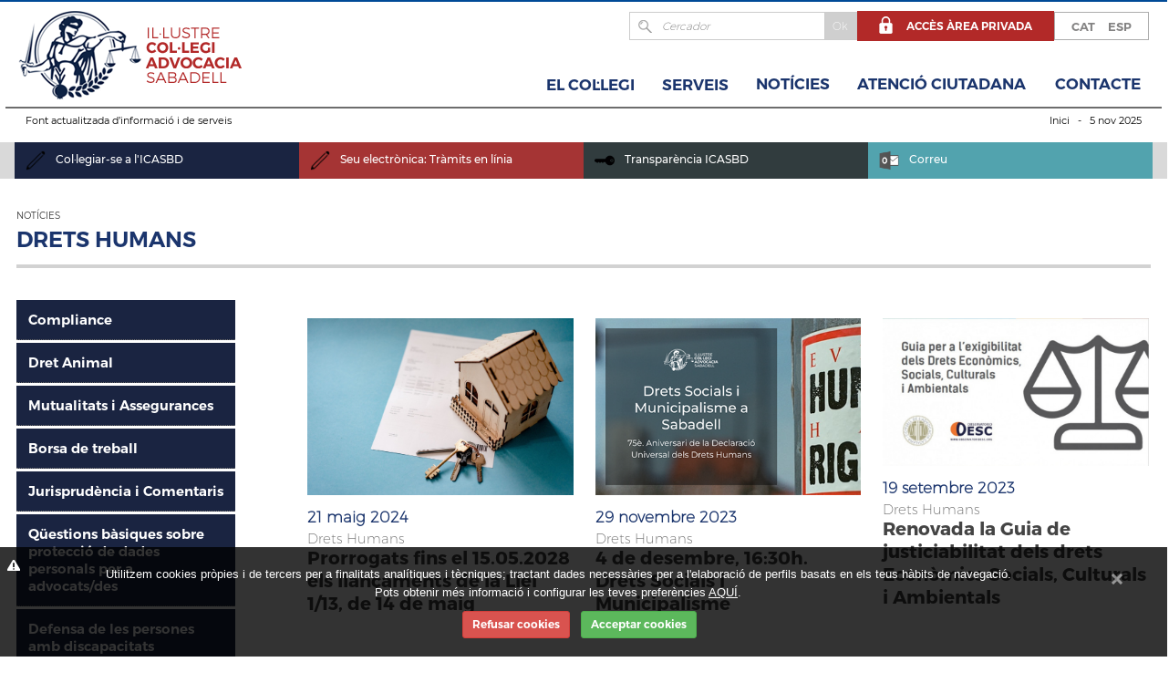

--- FILE ---
content_type: text/html; charset=UTF-8
request_url: https://www.icasbd.org/ca/noticies/drets-humans
body_size: 12280
content:
<!DOCTYPE html>
	<html lang="ca" xmlns="http://www.w3.org/1999/xhtml">
	<head>
	<meta http-equiv="Content-Type" content="text/html; charset=UTF-8" />
	<title>Noticies - Drets Humans</title>
	<meta name="title" content="Drets Humans - Noticies" />
	<meta name="dc.title" content="Drets Humans - Noticies" />
	<meta property="og:title" content="Noticies"/>
	<meta property="og:description" content="Estandard - descripció" />
	<meta name="description" content="Estandard - descripció" />
	<meta name="keywords" content="Advocats, Granollers, Mollet, Col·legi, Bar, Associations, Vallès Oriental, Revista Lligall, Jurídic, Torn Ofici, Premsa, Biblioteca, Directori, Catàleg, Legislació, Formularis, Joves, Jutjats,Escola Pràctica, Normalització, Català, Normes, Deontològiques" />
	<meta property="og:url" content="http://www.icasbd.org/ca/noticies/drets-humans"/>
	<meta property="og:image" content="https://www.icasbd.org/imgs/logo.png"/>
	<meta name="revisit-after" content="7 Days" />
	<meta name="revisit" content="7 Days" />
			<meta name="robot" content="Index,Follow" />
	<meta name="robots" content="All" />
		<meta name="distribution" content="Global" />
	<meta name="rating" content="General" />
	<meta name="language" content="ca" />
	<meta name="abstract" content="ICASBD" />
	<meta name="subject" content="ICASBD" />
	<meta name="author" content="www.anunzia.com" />
	<meta name="copyright" content="www.anunzia.com" />
	<link rel="shortcut icon" href="favicon.ico" />
	<meta name="viewport" content="width=device-width, initial-scale=1.0" />
	<meta name="theme-color" content="#004a97" />
	<base href="https://www.icasbd.org/" />
	<!--
	  '************************************************************
	  '***          Anunzia Solucions Tecnològiques, S.L.       ***
	  '***                                                      ***
	  '***              T. 937259390 / F. 937254146             ***
	  '***      E. anunzia@anunzia.com / W. www.anunzia.com     ***
	  '************************************************************
	-->
	<link href="css/bootstrap.css" rel="stylesheet">
<link href="css/style.css?v=240306-1523" rel="stylesheet">
<link rel="stylesheet" href="css/animate.css">
<script type="text/javascript" src="js/jquery.min.js"></script>
<script type="text/javascript" src="js/bootstrap.min.js"></script>

<!-- Menu -->
<link rel="stylesheet" href="css/styles-menu.css">
<link rel="stylesheet" href="css/styles-menu2.css">
<link href="css/jquery.mmenu.all.css" rel="stylesheet">
<script type="text/javascript" src="js/jquery.mmenu.min.all.js"></script>


<script type="text/JavaScript">

$(document).ready(function()
{
	// Script canviar d'idioma.

	$("#select_idioma").change(function()
	{
		if (this.value != "")
		{
			window.location = this.value;
		}
	});

	// Script canviar d'idioma.

	$("#select_idioma2").change(function()
	{
		if (this.value != "")
		{
			window.location = this.value;
		}
	});

	// Canviar de filtre categories (versió tablet i mòbil).

	$("#select_categoria").change(function()
	{
		if (this.value != "")
		{
			$('form#form_select_categories').submit();
		}
	});

	// Script canviar d'àrea(versió tablet i mòbil).

	$("#select_area").change(function()
	{
		if (this.value != "")
		{
			$('form#form_area').attr("action",$("form#form_area").attr("action")+this.value)
			$('form#form_area').submit();
		}
	});



	// Si el navegar és ie8 o inferior mostrem el pop-up.

	if (getInternetExplorerVersion() != -1 && getInternetExplorerVersion() <= 9)
	{
		$('#overlay').fadeIn('fast',function(){
			$('#box').animate({'top':'300px'},500);
		});
		$("body").keyup(function(e)
		{
			e.preventDefault();
			$('#box').animate({'top':'-400px'},500,function(){
				$('#overlay').fadeOut('fast');
			});
		});
	}
});

// Funció per saber el tipus de navegador.

function getInternetExplorerVersion()

// Returns the version of Internet Explorer or a -1
// (indicating the use of another browser).

{
	var rv = -1; // Return value assumes failure.
	if (navigator.appName == 'Microsoft Internet Explorer')
	{
		var ua = navigator.userAgent;
		var re  = new RegExp("MSIE ([0-9]{1,}[\.0-9]{0,})");
		if (re.exec(ua) != null)
		  rv = parseFloat( RegExp.$1 );
	}
	return rv;
}

// Funció pop-up d'avís per ús de navegador ie8 o inferior.

$(function()
{
	$('#activator').click(function()
	{
		$('#overlay').fadeIn('fast',function()
		{
			$('#box').animate({'top':'160px'},500);
		});
	});
	$('#boxclose').click(function()
	{
		$('#box').animate({'top':'-400px'},500,function()
		{
			$('#overlay').fadeOut('fast');
		});
	});
});

</script>

<script type="text/JavaScript" src="js/jquery.validationEngine.js"></script>
<script type="text/JavaScript" src="js/languages/jquery.validationEngine-ca.js"></script>
<link rel="stylesheet" type="text/css" href="css/validationEngine.jquery.css" />
<script type="text/JavaScript" src="js/jquery.cookie.js"></script>    </head>
	<body>
		    <div class="mundial">
        <div class="container">
            <div class="row clearfix" style="min-height:75px;background-color:#ffffff; border-bottom: 2px solid #6d6d6d;">
                <div class="col-lg-7 col-md-7 col-sm-15 col-xs-16 column">
                    <a href="https://www.icasbd.org/ca"><img src="img/logo.png" alt="ICASBD" style="width:100%;max-width:300px;"></a>
                </div>
                <div class="hidden-lg hidden-md col-sm-8 col-xs-8 column desapareceRP" style="padding-top: 10px;padding-right:62px;">
                                    </div>
                <div class="col-lg-17 col-md-17 col-sm-8 col-xs-24 column buscaRP" style="text-align:right;">

                    <div class="row" style="margin-top:10px;">

                        <div class="col-lg-24 col-md-24 col-sm-24 col-xs-4 column" style="text-align:right;">
                            <script>
                                $(document).ready(function() {
                                    $("#formCerca").validationEngine({
                                        scroll: false,
                                        promptPosition:'bottomLeft'
                                    });
                                });
                                function submitFormCerca () {
                                    if($("#formCerca").validationEngine('validate') == true) {
                                        $("#formCerca").submit();
                                    }
                                }
                            </script>
                                <div class="buscadores">
                                    <form name="formCerca" id="formCerca" method="post" action="ca/cerca">
                                    <input style="float:left;" type="text"   name="keySearch" placeholder="Cercador" class="validate[required,minSize[3]] inputbuscador" maxlength="50">
                                    <input style="float:left;" type="button" name="Submit"    id="cercador" value="Ok" class="botonbuscador" onclick="javascript:submitFormCerca();">
                                    </form>
                                </div>
                                <div class="bordeidiomas">

                                    <div class="idiomas"><a href="https://www.icasbd.org/es/noticias/derechos-humanos">ESP</a></div>
                                    <div class="idiomas"><a href="https://www.icasbd.org/ca/noticies/drets-humans">CAT</a></div>
                                </div>

                                                            <a href="ca/area-privada"><div class="cajaesp"><img src="img/candado2.png">Accès àrea privada</div></a>
                            


                     </div>

                    </div>

                    <div class="collapse navbar-collapse navbar-ex1-collapse" style="width:100%;">
                        <ul class="nav navbar-nav">
                              <!--<li class="dropdown"><a href="https://www.icasbd.org/ca" class="menuhome">Inici</a></li>-->
                              <li class="dropdown"><span class="menuhome" style="cursor:pointer;">El col·legi</span>
                                    <ul class="dropdown-menu bordermenu" style="left: -98px;">
                                        <li><a href="ca/el-col-legi/benvinguda-de-la-degana">Benvinguda de la Degana</a></li><li><a href="ca/el-col-legi/historia">Història</a></li><li><a href="ca/el-col-legi/junta-de-govern">Junta de govern</a></li><li><a href="ca/el-col-legi/delegacions">Delegacions</a></li><li><a href="ca/el-col-legi/comissions-i-arees">Comissions i àrees</a></li><li><a href="ca/el-col-legi/politiques-qualitat">Polítiques de qualitat ICASBD</a></li><li><a href="ca/el-col-legi/normativa">Normativa</a></li><li><a href="ca/el-col-legi/transparencia-icasbd">Transparència ICASBD</a></li><li><a href="ca/el-col-legi/collegi-electronic-tramits-en-linia">Col·legi electrònic: tràmits en línia</a></li>                                        <li><a href="http://www.jovesicasbd.org/" title="Jove Advocacia de Sabadell" target="_blank">Jove Advocacia de Sabadell</a></li>
                                    </ul>
                              </li>
                              <li class="dropdown"><span class="menuhome" style="cursor:pointer;">Serveis</span>
                                    <ul class="dropdown-menu bordermenu" style="left: -113px;">
                                                                                        <li><a href="ca/serveis/activitats-collegials" target="_self">Activitats col·legials</a></li>
                                                                                        <li><a href="ca/serveis/biblioteca" target="_self">Biblioteca</a></li>
                                                                                        <li><a href="ca/serveis/deontologia-professional" target="_self">Deontologia Professional</a></li>
                                                                                        <li><a href="ca/serveis/drets-humans" target="_self">Drets humans</a></li>
                                                                                        <li><a href="ca/serveis/defensa-dels-drets-dels-animals" target="_self">Defensa dels drets dels animals</a></li>
                                                                                        <li><a href="ca/serveis/formacio" target="_self">Formació</a></li>
                                                                                        <li><a href="ca/serveis/informatica" target="_self">Informàtica</a></li>
                                                                                        <li><a href="ca/serveis/mediacio" target="_self">Mediació</a></li>
                                                                                        <li><a href="ca/serveis/llengua-catalana" target="_self">Llengua catalana</a></li>
                                                                                        <li><a href="ca/serveis/mutualitat" target="_self">Mutualitat</a></li>
                                                                                        <li><a href="https://siga.redabogacia.org" target="_blank">SIGA Col·legi Virtual</a></li>
                                                                                        <li><a href="ca/serveis/secretaria" target="_self">Secretaria</a></li>
                                                                                        <li><a href="ca/serveis/borsa-de-treball" target="_self">Borsa de Treball</a></li>
                                                                                        <li><a href="ca/serveis/collegiar-se-a-licasbd" target="_self">Col·legiar-se a l´ICASBD</a></li>
                                                                                        <li><a href="ca/serveis/violencia-de-genere-i-igualtat" target="_self">Violència de Gènere i Igualtat</a></li>
                                                                                        <li><a href="ca/serveis/prestacions-i-us-de-sales" target="_self">Prestacions i Ús de Sales</a></li>
                                                                                        <li><a href="ca/serveis/comunicacio" target="_self">Comunicació</a></li>
                                                                                        <li><a href="ca/serveis/estudiants-associats" target="_self">Estudiants Associats</a></li>
                                                                                        <li><a href="ca/serveis/contractacio-i-manteniment" target="_self">Contractació i Manteniment</a></li>
                                                                                        <li><a href="ca/serveis/relacions-amb-ladministracio-de-justicia" target="_self">Relacions amb l'Administració de Justícia</a></li>
                                                                                        <li><a href="ca/serveis/estrangeria" target="_self">Estrangeria</a></li>
                                                                                        <li><a href="https://ejcat.justicia.gencat.cat/IAP/" target="_blank">E-Justícia</a></li>
                                                                                        <li><a href="http://www.abogacia.es/servicios-abogacia/censo-de-letrados" target="_blank">Cens Lletrats/des</a></li>
                                                                                        <li><a href="https://lexnet.justicia.es" target="_blank">LexNet</a></li>
                                                                                        <li><a href="https://login.microsoftonline.com/common/oauth2/authorize?client_id=00000002-0000-0ff1-ce00-000000000000&amp;redirect_uri=https%3a%2f%2foutlook.office.com%2fowa%2f&amp;resource=00000002-0000-0ff1-ce00-000000000000&amp;response_mode=form_post&amp;response_" target="_blank">Correu</a></li>
                                                                        </ul>
                              </li>

                              <li class="dropdown"><a href="ca/noticies" class="menuhome" style="cursor:pointer;">Notícies</a>
                                    <ul class="dropdown-menu bordermenu" style="left: -111px;">
                                                                                    <li><a href="ca/noticies/compliance">Compliance</a></li>
                                                                                    <li><a href="ca/noticies/dret-animal">Dret Animal</a></li>
                                                                                    <li><a href="ca/noticies/mutualitats-i-assegurances">Mutualitats i Assegurances</a></li>
                                                                                    <li><a href="ca/noticies/borsa-de-treball">Borsa de treball</a></li>
                                                                                    <li><a href="ca/noticies/jurisprudencia-i-comentaris">Jurisprudència i Comentaris</a></li>
                                                                                    <li><a href="ca/noticies/questions-basiques-sobre-proteccio-de-dades-personals-per-a-advocatsdes">Qüestions bàsiques sobre protecció de dades personals per a advocats/des</a></li>
                                                                                    <li><a href="ca/noticies/defensa-de-les-persones-amb-discapacitats">Defensa de les persones amb discapacitats</a></li>
                                                                                    <li><a href="ca/noticies/anuncis-classificats">Anuncis classificats</a></li>
                                                                                    <li><a href="ca/noticies/defensa-de-la-professio">Defensa de la professió</a></li>
                                                                                    <li><a href="ca/noticies/classificats">Classificats</a></li>
                                                                                    <li><a href="ca/noticies/junta-de-govern">Junta de Govern</a></li>
                                                                                    <li><a href="ca/noticies/secretaria-tecnica">Secretaria Tècnica</a></li>
                                                                                    <li><a href="ca/noticies/activitats-col-legials">Activitats Col·legials</a></li>
                                                                                    <li><a href="ca/noticies/biblioteca">Biblioteca</a></li>
                                                                                    <li><a href="ca/noticies/deontologia">Deontologia</a></li>
                                                                                    <li><a href="ca/noticies/estrangeria">Estrangeria</a></li>
                                                                                    <li><a href="ca/noticies/formacio">Formació</a></li>
                                                                                    <li><a href="ca/noticies/informatica-i-tic">Informàtica i TIC</a></li>
                                                                                    <li><a href="ca/noticies/llengua-catalana">Llengua Catalana</a></li>
                                                                                    <li><a href="ca/noticies/mediacio">Mediació</a></li>
                                                                                    <li><a href="ca/noticies/regulacio-d-honoraris">Regulació d´Honoraris</a></li>
                                                                                    <li><a href="ca/noticies/relacions-amb-ladmininistracio-de-justicia">Relacions amb l´Admininistració de Justícia</a></li>
                                                                                    <li><a href="ca/noticies/revista-i-publicacions">Revista i Publicacions</a></li>
                                                                                    <li><a href="ca/noticies/serveis-i-prestacions-al-col-legiat">Serveis i Prestacions al Col·legiat</a></li>
                                                                                    <li><a href="ca/noticies/toad-soj">TOAD-SOJ</a></li>
                                                                                    <li><a href="ca/noticies/drets-humans">Drets Humans</a></li>
                                                                                    <li><a href="ca/noticies/jove-advocacia-de-sabadell">Jove Advocacia de Sabadell</a></li>
                                                                                    <li><a href="ca/noticies/violencia-de-genere-i-igualtat">Violència de gènere i igualtat</a></li>
                                                                        </ul>
                              </li>

                              <li class="dropdown"><a href="ca/atencio-ciutadana" class="menuhome" style="cursor:pointer;">Atenció Ciutadana</a>
                                    <ul class="dropdown-menu bordermenu" style="left: -56px;">
                                                                                    <li><a href="ca/atencio-ciutadana/llei-de-la-segona-oportunitat">Llei de la Segona Oportunitat</a></li>
                                                                                    <li><a href="ca/atencio-ciutadana/assistencia-a-victimes-de-violencia-masclista">Assistència a víctimes de violència masclista</a></li>
                                                                                    <li><a href="ca/atencio-ciutadana/comptadors-partidors">Comptadors-Partidors</a></li>
                                                                                    <li><a href="ca/atencio-ciutadana/defensa-dels-drets-humans">Defensa dels drets humans</a></li>
                                                                                    <li><a href="ca/atencio-ciutadana/orientacio-juridica">Orientació jurídica</a></li>
                                                                                    <li><a href="ca/atencio-ciutadana/justicia-gratuita">Justícia  gratuïta</a></li>
                                                                                    <li><a href="ca/atencio-ciutadana/centre-de-mediacio">Centre de mediació</a></li>
                                                                                    <li><a href="ca/atencio-ciutadana/administradors-concursals">Administradors concursals</a></li>
                                                                                    <li><a href="ca/atencio-ciutadana/registre-darbitres">Registre d´àrbitres</a></li>
                                                                                    <li><a href="ca/atencio-ciutadana/queixesreclamacions">Queixes/Reclamacions</a></li>
                                                                              <li><a href="http://www.ventanillaunicaabogados.org/VentanillaUnica/faces/html/publico/abogacia/homeSede.xhtml;jsessionid=1QM1hymLngnqBd6cJQVS31J4H9gxSbYTNhVZ216CH7J5VfGThGWF!1292124092" target="_blank">Finestreta única</a></li>
                                                                        </ul>
                              </li>

                              <li class="dropdown"><a href="ca/contacte" class="menuhome" style="margin: 0px 11px 0 17px;">Contacte</a></li>
                        </ul>
                    </div>
                </div>
            </div>
        </div>
    </div>

    <nav id="menuMobile" style="text-transform:uppercase;" class="compensate-for-scrollbar">
        <ul>
            <li class="menuMobileInici"><a href="https://www.icasbd.org/ca">Inici</a></li>
            <li class="menuMobileInici "><span>El col·legi</span>
                <ul>
                      <li class=""><a href="ca/el-col-legi/benvinguda-de-la-degana">Benvinguda de la Degana</a>
                                    
                                    </li>  <li class=""><a href="ca/el-col-legi/historia">Història</a>
                                    
                                    </li>  <li class=""><a href="ca/el-col-legi/junta-de-govern">Junta de govern</a>
                                    
                                    </li>  <li class=""><a href="ca/el-col-legi/delegacions">Delegacions</a>
                                    
                                    </li>  <li class=""><a href="ca/el-col-legi/comissions-i-arees">Comissions i àrees</a>
                                    
                                    </li>  <li class=""><a href="ca/el-col-legi/normativa">Normativa</a>
                                    
                                    </li>  <li class=""><a href="ca/el-col-legi/transparencia-icasbd">Transparència ICASBD</a>
                                    
                                            <ul>
                                                  <li class=""><span>Acords de Junta de Govern</span>
                                                          <ul>
                                                                  <li class=""><a href="https://www.icasbd.org/icasbd/root/ca/informacio-institucional/acords-de-junta-de-govern/acords-2017" target="_self">Acords 2017</a></li>
                                                                  <li class=""><a href="https://www.icasbd.org/icasbd/root/ca/informacio-institucional/acords-de-junta-de-govern/acords-2018" target="_self">Acords 2018</a></li>
                                                                  <li class=""><a href="https://www.icasbd.org/icasbd/root/ca/informacio-institucional/acords-de-junta-de-govern/acords-2019" target="_self">Acords 2019</a></li>
                                                                  <li class=""><a href="https://www.icasbd.org/icasbd/root/ca/informacio-institucional/acords-de-junta-de-govern/acords-2020" target="_self">Acords 2020</a></li>
                                                                  <li class=""><a href="https://www.icasbd.org/icasbd/root/ca/informacio-institucional/acords-de-junta-de-govern/acords-2021" target="_self">Acords 2021</a></li>
                                                                  <li class=""><a href="https://www.icasbd.org/icasbd/root/ca/informacio-institucional/acords-de-junta-de-govern/acords-2022" target="_self">Acords 2022</a></li>
                                                                  <li class=""><a href="https://www.icasbd.org/icasbd/root/ca/informacio-institucional/acords-de-junta-de-govern/acords-2023" target="_self">Acords 2023</a></li>
                                                                  <li class=""><a href="https://www.icasbd.org/icasbd/root/ca/informacio-institucional/acords-de-junta-de-govern/acords-2024" target="_self">Acords 2024</a></li>
                                                                  <li class=""><a href="https://www.icasbd.org/icasbd/root/ca/informacio-institucional/acords-de-junta-de-govern/acords-2025" target="_self">Acords 2025</a></li>
                                                          </ul>
                                                  </li>
                                                  <li class=""><span>Tresoreria</span>
                                                          <ul>
                                                                  <li class=""><a href="ca/informacio-institucional/tresoreria/cens-quotes-collegials-i-drets-economics" target="_self">Cens, quotes col·legials i drets econòmics</a></li>
                                                          </ul>
                                                  </li>
                                                  <li class=""><span>Béns Immobles</span>
                                                          <ul>
                                                                  <li class=""><a href="https://www.icasbd.org/ca/informacio-institucional/bens-immobles/bens-immobles-2023" target="_self">Béns Immobles 2023</a></li>
                                                          </ul>
                                                  </li>
                                                  <li class=""><span>Retribucions Alts Càrrecs</span>
                                                          <ul>
                                                                  <li class=""><a href="https://www.icasbd.org/ca/informacio-institucional/retribucions-alts-carrecs/membres-de-junta" target="_self">Membres de Junta</a></li>
                                                          </ul>
                                                  </li>
                                                  <li class=""><span>Subvencions Públiques</span>
                                                          <ul>
                                                                  <li class=""><a href="https://www.icasbd.org/ca/informacio-institucional/subvencions-publiques/subvencions" target="_self">Subvencions</a></li>
                                                          </ul>
                                                  </li>
                                                          <li class=""><span><a href="https://www.cicac.cat/2010/02/canal-de-denuncies/" target="_blank">Canal de queixes/denúncies per situacions de discriminació per raó de sexe i/o gènere</a></span>
                                                  <li class=""><span>Compliance ICASBD / Canal de denúncies</span>
                                                          <ul>
                                                                  <li class=""><a href="ca/informacio-institucional/compliance-icasbd-canal-de-denuncies/compliance" target="_self">Compliance</a></li>
                                                          </ul>
                                                  </li>
                                                  <li class=""><span>Organigrama</span>
                                                          <ul>
                                                                  <li class=""><a href="https://www.icasbd.org/ca/informacio-institucional/organigrama/representants-icasbd" target="_self">Representants ICASBD</a></li>
                                                                  <li class=""><a href="https://www.icasbd.org/ca/el-col-legi/junta-de-govern" target="_self">Junta de govern</a></li>
                                                                  <li class=""><a href="https://www.icasbd.org/ca/el-col-legi/comissions-i-arees" target="_self">Comissions i Àrees</a></li>
                                                          </ul>
                                                  </li>
                                                  <li class=""><span>Normativa interna</span>
                                                          <ul>
                                                                  <li class=""><a href="https://www.icasbd.org/ca/normativa/estatuts-de-lillustre-collegi-dadvocats-de-sabadell" target="_self">Normativa Col·legial</a></li>
                                                          </ul>
                                                  </li>
                                                  <li class=""><span>Pressupostos</span>
                                                          <ul>
                                                                  <li class=""><a href="ca/informacio-institucional/pressupostos/pressupost-2016" target="_self">Pressupost 2016</a></li>
                                                                  <li class=""><a href="ca/informacio-institucional/pressupostos/pressupost-2017" target="_self">Pressupost 2017</a></li>
                                                                  <li class=""><a href="ca/informacio-institucional/pressupostos/pressupost-2018" target="_self">Pressupost 2018</a></li>
                                                                  <li class=""><a href="ca/informacio-institucional/pressupostos/pressupost-2019" target="_self">Pressupost 2019</a></li>
                                                                  <li class=""><a href="ca/informacio-institucional/pressupostos/pressupost-2020" target="_self">Pressupost 2020</a></li>
                                                                  <li class=""><a href="ca/informacio-institucional/pressupostos/pressupost-2021" target="_self">Pressupost 2021</a></li>
                                                                  <li class=""><a href="ca/informacio-institucional/pressupostos/pressupost-2022" target="_self">Pressupost 2022</a></li>
                                                                  <li class=""><a href="ca/informacio-institucional/pressupostos/pressupost-2023" target="_self">Pressupost 2023</a></li>
                                                                  <li class=""><a href="ca/informacio-institucional/pressupostos/pressupost-2024" target="_self">Pressupost 2024</a></li>
                                                                  <li class=""><a href="ca/informacio-institucional/pressupostos/pressupost-2025" target="_self">Pressupost 2025</a></li>
                                                          </ul>
                                                  </li>
                                                  <li class=""><span>Convenis</span>
                                                          <ul>
                                                                  <li class=""><a href="ca/informacio-institucional/convenis/convenis-altres" target="_self">Convenis altres</a></li>
                                                                  <li class=""><a href="ca/informacio-institucional/convenis/convenis-generalitat-de-catalunya" target="_self">Convenis Generalitat de Catalunya</a></li>
                                                                  <li class=""><a href="ca/informacio-institucional/convenis/convenis-altres-administracions---diputacio-de-barcelona" target="_self">Convenis Altres Administracions - Diputació de Barcelona</a></li>
                                                                  <li class=""><a href="ca/informacio-institucional/convenis/convenis-altres-administracions---ajuntament-de-sabadell" target="_self">Convenis Altres Administracions - Ajuntament de Sabadell</a></li>
                                                                  <li class=""><a href="ca/informacio-institucional/convenis/convenis-altres-administracions---ajuntament-de-polinya" target="_self">Convenis Altres Administracions - Ajuntament de Polinyà</a></li>
                                                                  <li class=""><a href="ca/informacio-institucional/convenis/convenis-altres-administracions---ajuntament-de-sant-perpetua-de-mogoda" target="_self">Convenis Altres Administracions - Ajuntament de Sant Perpétua de Mogoda</a></li>
                                                                  <li class=""><a href="ca/informacio-institucional/convenis/convenis-altres-administracions---ajuntament-de-sentmenat" target="_self">Convenis Altres Administracions - Ajuntament de Sentmenat</a></li>
                                                          </ul>
                                                  </li>
                                                  <li class=""><span>Execucions Pressupostàries</span>
                                                          <ul>
                                                                  <li class=""><a href="ca/informacio-institucional/execucions-pressupostaries/execucio-pressupostaria-2015" target="_self">Execució pressupostària 2015</a></li>
                                                                  <li class=""><a href="ca/informacio-institucional/execucions-pressupostaries/execucio-pressupostaria-2016" target="_self">Execució pressupostària 2016</a></li>
                                                                  <li class=""><a href="ca/informacio-institucional/execucions-pressupostaries/execucio-pressupostaria-2017" target="_self">Execució pressupostària 2017</a></li>
                                                                  <li class=""><a href="ca/informacio-institucional/execucions-pressupostaries/execucio-pressupostaria-2018" target="_self">Execució pressupostària 2018</a></li>
                                                                  <li class=""><a href="ca/informacio-institucional/execucions-pressupostaries/execucio-pressupostaria-2019" target="_self">Execució pressupostària 2019</a></li>
                                                                  <li class=""><a href="ca/informacio-institucional/execucions-pressupostaries/execucio-pressupostaria-2020" target="_self">Execució pressupostària 2020</a></li>
                                                                  <li class=""><a href="ca/informacio-institucional/execucions-pressupostaries/execucio-pressupostaria-2021" target="_self">Execució pressupostària 2021</a></li>
                                                                  <li class=""><a href="ca/informacio-institucional/execucions-pressupostaries/execucio-pressupostaria-2022" target="_self">Execució pressupostària 2022</a></li>
                                                                  <li class=""><a href="ca/informacio-institucional/execucions-pressupostaries/execucio-pressupostaria-2023" target="_self">Execució pressupostària 2023</a></li>
                                                                  <li class=""><a href="ca/informacio-institucional/execucions-pressupostaries/execucio-pressupostaria-2024" target="_self">Execució pressupostària 2024</a></li>
                                                          </ul>
                                                  </li>
                                          </ul>
                                    </li>  <li class=""><a href="ca/el-col-legi/collegi-electronic-tramits-en-linia">Col·legi electrònic: tràmits en línia</a>
                                    
                                    </li>                    <li><a href="http://www.jovesicasbd.org/" title="Jove Advocacia de Sabadell" target="_blank">Jove Advocacia de Sabadell</a></li>
                </ul>
            </li>
            <li class="menuMobileInici "><span>Serveis</span>
                <ul>
                    <li class=""><a href="ca/serveis/activitats-collegials" target="_self">Activitats col·legials</a>
                                            <ul>
                                                      <li class=""><a href="https://www.icasbd.org//ca/atencio-ciutadana/finestreta-unica/tramit/activitats-collegials-inscripcio-a-una-activitat-collegial">Tràmits on-line</a></li>
                                                                                              </ul>
                                  </li>
<li class=""><a href="ca/serveis/biblioteca" target="_self">Biblioteca</a>
                                            <ul>
                                                      <li class=""><a href="ca/serveis/biblioteca/serveis-de-biblioteca">Serveis de Biblioteca</a></li>
                                                                                                          <li class=""><a href="http://icasbd.cataleg-biblioteca.cat/opac_css/">Catàleg de Biblioteca</a></li>
                                                                                              </ul>
                                  </li>
<li class=""><a href="ca/serveis/deontologia-professional" target="_self">Deontologia Professional</a>
                                  </li>
<li class=""><a href="ca/serveis/drets-humans" target="_self">Drets humans</a>
                                  </li>
<li class=""><a href="ca/serveis/defensa-dels-drets-dels-animals" target="_self">Defensa dels drets dels animals</a>
                                  </li>
<li class=""><a href="ca/serveis/formacio" target="_self">Formació</a>
                                            <ul>
                                                      <li class=""><a href="ca/serveis/formacio/formacio-inicial">Formació Inicial</a></li>
                                                                                                          <li class=""><a href="ca/serveis/formacio/formacio-continuada">Formació Continuada</a></li>
                                                                                                          <li class=""><a href="https://www.icasbd.org//ca/atencio-ciutadana/finestreta-unica/tramit/formacio-inscripcio-a-un-curs-conferencia-o-seminari">Inscripció a una activitat formativa</a></li>
                                                                                                          <li class=""><a href="https://www.icasbd.org/ca/calendari-formacio">Calendari Formació</a></li>
                                                                                              </ul>
                                  </li>
<li class=""><a href="ca/serveis/informatica" target="_self">Informàtica</a>
                                            <ul>
                                                      <li class=""><a href="ca/serveis/informatica/videoconferencies-amb-presons">Videoconferències amb presons</a></li>
                                                                                              </ul>
                                  </li>
<li class=""><a href="ca/serveis/mediacio" target="_self">Mediació</a>
                                            <ul>
                                                      <li class=""><a href="ca/serveis/mediacio/ser-mediadormediadora">Ser Mediador/Mediadora</a></li>
                                                                                                          <li class=""><a href="ca/serveis/mediacio/centre-de-mediacio-de-catalunya">Centre de Mediació de Catalunya</a></li>
                                                                                              </ul>
                                  </li>
<li class=""><a href="ca/serveis/llengua-catalana" target="_self">Llengua catalana</a>
                                  </li>
<li class=""><a href="ca/serveis/mutualitat" target="_self">Mutualitat</a>
                                  </li>
<li class=""><a href="https://siga.redabogacia.org" target="_blank">SIGA Col·legi Virtual</a>
                                  </li>
<li class=""><a href="ca/serveis/secretaria" target="_self">Secretaria</a>
                                            <ul>
                                                      <li class=""><a href="https://www.icasbd.org/ca/atencio-ciutadana/finestreta-unica/tramit/collegiacions-altacanvi-de-situacio">Donar-se d´alta</a></li>
                                                                                                          <li class=""><a href="ca/serveis/secretaria/serveis-de-secretaria">Serveis de Secretaria</a></li>
                                                                                                          <li class=""><a href="https://www.icasbd.org//ca/atencio-ciutadana/finestreta-unica/tramit/tramits-de-secretaria">Tràmits on-line</a></li>
                                                                                              </ul>
                                  </li>
<li class=""><a href="ca/serveis/borsa-de-treball" target="_self">Borsa de Treball</a>
                                            <ul>
                                                      <li class=""><a href="https://www.icasbd.org//ca/atencio-ciutadana/finestreta-unica/tramit/borsa-de-treball-contacte">Contacte</a></li>
                                                                                              </ul>
                                  </li>
<li class=""><a href="ca/serveis/collegiar-se-a-licasbd" target="_self">Col·legiar-se a l´ICASBD</a>
                                            <ul>
                                                      <li class=""><a href="ca/serveis/collegiar-se-a-licasbd/quotes-i-drets-de-collegiacio">Quotes i drets de col·legiació</a></li>
                                                                                                          <li class=""><a href="ca/serveis/collegiar-se-a-licasbd/primera-collegiacio">Primera Col·legiació</a></li>
                                                                                                          <li class=""><a href="ca/serveis/collegiar-se-a-licasbd/segones-collegiacions">Segones col·legiacions</a></li>
                                                                                              </ul>
                                  </li>
<li class=""><a href="ca/serveis/violencia-de-genere-i-igualtat" target="_self">Violència de Gènere i Igualtat</a>
                                  </li>
<li class=""><a href="ca/serveis/prestacions-i-us-de-sales" target="_self">Prestacions i Ús de Sales</a>
                                  </li>
<li class=""><a href="ca/serveis/comunicacio" target="_self">Comunicació</a>
                                            <ul>
                                                      <li class=""><a href="ca/serveis/comunicacio/butlleti-info-icasbd">Butlletí Info ICASBD</a></li>
                                                                                              </ul>
                                  </li>
<li class=""><a href="ca/serveis/estudiants-associats" target="_self">Estudiants Associats</a>
                                            <ul>
                                                      <li class=""><a href="ca/serveis/estudiants-associats/conveni-de-collaboracio-entre-licasbd-i-la-uab">Conveni de col·laboració entre l'ICASBD i la UAB</a></li>
                                                                                              </ul>
                                  </li>
<li class=""><a href="ca/serveis/contractacio-i-manteniment" target="_self">Contractació i Manteniment</a>
                                  </li>
<li class=""><a href="ca/serveis/relacions-amb-ladministracio-de-justicia" target="_self">Relacions amb l'Administració de Justícia</a>
                                  </li>
<li class=""><a href="ca/serveis/estrangeria" target="_self">Estrangeria</a>
                                  </li>
<li class=""><a href="https://ejcat.justicia.gencat.cat/IAP/" target="_blank">E-Justícia</a>
                                  </li>
<li class=""><a href="http://www.abogacia.es/servicios-abogacia/censo-de-letrados" target="_blank">Cens Lletrats/des</a>
                                  </li>
<li class=""><a href="https://lexnet.justicia.es" target="_blank">LexNet</a>
                                  </li>
<li class=""><a href="https://login.microsoftonline.com/common/oauth2/authorize?client_id=00000002-0000-0ff1-ce00-000000000000&amp;redirect_uri=https%3a%2f%2foutlook.office.com%2fowa%2f&amp;resource=00000002-0000-0ff1-ce00-000000000000&amp;response_mode=form_post&amp;response_" target="_blank">Correu</a>
                                  </li>
                </ul>
            </li>

            <li class="menuMobileInici "><span>Mediació</span>
                <ul>
                    <li><a href="ca/mediacio">Què és la mediació?</a></li>
                    <li><a href="ca/avantatges-mediacio">Avantatges de la mediació</a></li>
                   <li><a href="ca/demanar-mediacio">Com demanar un Mediador</a></li>
                </ul>
            </li>            

            <li class="menuMobileInici mm-selected"><span>Notícies</span>
                <ul>
                    <li class=""><a href="ca/noticies/compliance">Compliance</a></li>
                    <li class=""><a href="ca/noticies/dret-animal">Dret Animal</a></li>
                    <li class=""><a href="ca/noticies/mutualitats-i-assegurances">Mutualitats i Assegurances</a></li>
                    <li class=""><a href="ca/noticies/borsa-de-treball">Borsa de treball</a></li>
                    <li class=""><a href="ca/noticies/jurisprudencia-i-comentaris">Jurisprudència i Comentaris</a></li>
                    <li class=""><a href="ca/noticies/questions-basiques-sobre-proteccio-de-dades-personals-per-a-advocatsdes">Qüestions bàsiques sobre protecció de dades personals per a advocats/des</a></li>
                    <li class=""><a href="ca/noticies/defensa-de-les-persones-amb-discapacitats">Defensa de les persones amb discapacitats</a></li>
                    <li class=""><a href="ca/noticies/anuncis-classificats">Anuncis classificats</a></li>
                    <li class=""><a href="ca/noticies/defensa-de-la-professio">Defensa de la professió</a></li>
                    <li class=""><a href="ca/noticies/classificats">Classificats</a></li>
                    <li class=""><a href="ca/noticies/junta-de-govern">Junta de Govern</a></li>
                    <li class=""><a href="ca/noticies/secretaria-tecnica">Secretaria Tècnica</a></li>
                    <li class=""><a href="ca/noticies/activitats-col-legials">Activitats Col·legials</a></li>
                    <li class=""><a href="ca/noticies/biblioteca">Biblioteca</a></li>
                    <li class=""><a href="ca/noticies/deontologia">Deontologia</a></li>
                    <li class=""><a href="ca/noticies/estrangeria">Estrangeria</a></li>
                    <li class=""><a href="ca/noticies/formacio">Formació</a></li>
                    <li class=""><a href="ca/noticies/informatica-i-tic">Informàtica i TIC</a></li>
                    <li class=""><a href="ca/noticies/llengua-catalana">Llengua Catalana</a></li>
                    <li class=""><a href="ca/noticies/mediacio">Mediació</a></li>
                    <li class=""><a href="ca/noticies/regulacio-d-honoraris">Regulació d´Honoraris</a></li>
                    <li class=""><a href="ca/noticies/relacions-amb-ladmininistracio-de-justicia">Relacions amb l´Admininistració de Justícia</a></li>
                    <li class=""><a href="ca/noticies/revista-i-publicacions">Revista i Publicacions</a></li>
                    <li class=""><a href="ca/noticies/serveis-i-prestacions-al-col-legiat">Serveis i Prestacions al Col·legiat</a></li>
                    <li class=""><a href="ca/noticies/toad-soj">TOAD-SOJ</a></li>
                    <li class="mm-selected "><a href="ca/noticies/drets-humans">Drets Humans</a></li>
                    <li class=""><a href="ca/noticies/jove-advocacia-de-sabadell">Jove Advocacia de Sabadell</a></li>
                    <li class=""><a href="ca/noticies/violencia-de-genere-i-igualtat">Violència de gènere i igualtat</a></li>
                                    </ul>
            </li>
            <li class="menuMobileInici "><a href="ca/atencio-ciutadana">Atenció Ciutadana</a>
                <ul>
                    <li class=""><a href="ca/atencio-ciutadana/llei-de-la-segona-oportunitat">Llei de la Segona Oportunitat</a></li>
                    <li class=""><a href="ca/atencio-ciutadana/assistencia-a-victimes-de-violencia-masclista">Assistència a víctimes de violència masclista</a></li>
                    <li class=""><a href="ca/atencio-ciutadana/comptadors-partidors">Comptadors-Partidors</a></li>
                    <li class=""><a href="ca/atencio-ciutadana/defensa-dels-drets-humans">Defensa dels drets humans</a></li>
                    <li class=""><a href="ca/atencio-ciutadana/orientacio-juridica">Orientació jurídica</a></li>
                    <li class=""><a href="ca/atencio-ciutadana/justicia-gratuita">Justícia  gratuïta</a></li>
                    <li class=""><a href="ca/atencio-ciutadana/centre-de-mediacio">Centre de mediació</a></li>
                    <li class=""><a href="ca/atencio-ciutadana/administradors-concursals">Administradors concursals</a></li>
                    <li class=""><a href="ca/atencio-ciutadana/registre-darbitres">Registre d´àrbitres</a></li>
                    <li class=""><a href="ca/atencio-ciutadana/queixesreclamacions">Queixes/Reclamacions</a></li>
                                              <li class=""><a href="ca/atencio-ciutadana/finestreta-unica">Finestreta única</a></li>
                                    </ul>
            </li>    
            <li class="menuMobileInici "><a href="ca/contacte">Contacte</a></li>
            <li class="menuMobileInici "><span>Àrea privada</span>
                <ul>
                                            <li class=""><a href="ca/area-privada">Accés usuaris</a></li>
                        <li class=""><a href="ca/recordar-contrasenya">Recordar contrasenya</a></li>
                                    </ul>
            </li>
            <li class="menuMobileInici" style="margin-top: 20px;"><span>Idiomes</span>    
                <ul>
                    <li><a href="https://www.icasbd.org/es/noticias/derechos-humanos">ESP</a></li>
                    <li><a href="https://www.icasbd.org/ca/noticies/drets-humans">CAT</a></li>
                </ul>
            </li>
            <li class="senseBorderAfter" style="margin-top: 20px; width: 100%; padding: 30px 20px 20px 20px; border: 0px !important;">
                <script>
                    $(document).ready(function() {
                        $("#formCercaMobile").validationEngine({
                            scroll: false,
                            promptPosition:'bottomLeft'
                        });
                    });
                    function submitFormCercaMobile () {
                        if($("#formCercaMobile").validationEngine('validate') == true) {
                            $("#formCercaMobile").submit();
                        }
                    }
                </script>
                <form name="formCercaMobile" id="formCercaMobile" method="post" action="ca/cerca">
                    <input style="float:left;" type="text"   name="keySearch"  placeholder="Cercador" class="validate[required,minSize[3]] inputbuscador" maxlength="50">
                    <input style="float:left;" type="button" name="Submit"     value="Ok" class="botonbuscador" onclick="javascript:submitFormCercaMobile();">
                </form><br /><br /><br />
            </li>
            <li class="menuMobileInici "><a href="ca/nota-legal">Avís legal</a></li>
            <li class="menuMobileInici "><a href="ca/politica-de-cookies">Política de cookies</a></li>
            <li class="menuMobileInici "><a href="ca/mapa-web">Mapa web</a></li>
            <li class="menuMobileInici "><a href="https://www.icasbd.org/ca/informacio-institucional/canal-de-denuncies/canal-etic">Canal ètic</a></li>
        </ul>
    </nav>
    <div class="header">
        <a id="hamburger" href="#menuMobile" style="position: fixed;"><span></span></a>
    </div>
    <script type="text/javascript">
        $(function()
        {
          $('nav#menuMobile').mmenu(
          {
            extensions: [ "widescreen", "effect-slide-menu", "theme-black"],
            //offCanvas: { position:"right"},
            navbar:   { add: true, title: "icasbd.info" },
            navbars   : [ {
                      position  : "top",
                      content   : [ "title", "close" ]
                    },
                    {
                              position  : "bottom",
                              content: [
                                    "<div style='text-align: center !important; font-size:18px;line-height: 25px;'><a>Tel.: 93 726 53 55</a> - <a href='mailto:icasbd@icasbd.org'><img src='img/ico-mail.png' title='e-mail'></a></div>"
                              ]
                            }
            ],
            slidingSubmenus: false
          });

          $( window ).resize(function()
          {
            var api = $("#menuMobile").data("mmenu");
                if ($( window ).width() >= 1003)
                {
                    api.close();
                }
          });
        });
    </script>

        <nav id="menuMobile2" style="text-transform:uppercase;" class="compensate-for-scrollbar">
      <ul>
                    <li class="menuMobileInici"><a href="ca/area-privada-benvinguda">Benvinguda àrea privada</a></li>
            <li class="menuMobileInici"><a href="ca/el-meu-perfil">El meu perfil</a></li>
            <li class="menuMobileInici"><span>Àrea documentació</span>
                            </li>
            <li class="menuMobileInici"><a href="ca/tramitacions">Àrea Tramitacions</a></li>
                            <li class="menuMobileInici"><a href="ca/sortir">Sortir</a></li>
      </ul>
    </nav>


    <script type="text/javascript">
    $(function()
    {
      $('nav#menuMobile2').mmenu(
      {
        extensions: [ "widescreen", "effect-slide-menu", "theme-black"],
        //offCanvas: { position:"right"},
        navbar:   { add: true, title: "icasbd.info" },
        navbars   : [ {
                  position  : "top",
                  content   : [ "title", "close" ]
                },
                {
                          position  : "bottom",
                          content: [
                                "<div style='text-align: center !important; font-size:18px;line-height: 25px;'><a>Tel.: 93 726 53 55</a> - <a href='mailto:icasbd@icasbd.org'><img src='img/ico-mail.png' title='e-mail'></a></div>"
                          ]
                        }
        ],
        slidingSubmenus: false
      });

      $( window ).resize(function()
      {
        var api = $("#menuMobile2").data("mmenu");
          if ($( window ).width() >= 1003)
          {
            api.close();
          }
      });
    });
    </script>
     <div class="container">
        <div class="col-lg-12 col-md-12 col-sm-12 col-xs-16 minifont">
           Font actualitzada d’informació i de serveis        </div>
        <div class="col-lg-12 col-md-12 col-sm-12 col-xs-8 minifont" style="text-align: right;">
           <a href="https://www.icasbd.org/ca">Inici</a> &nbsp; - &nbsp;  5 nov 2025    </div>
    <br> 

</div>

<div style="background-color:#d9d9d9;">
    <div class="container">
        

                    <!-- banners home de servicios (categories de serveis destacats) -->

                                                    <div class="col-lg-6 col-md-12 col-sm-12 col-xs-24 cuarteto" style="background-color: #1a2441;">
                                    <a href="ca/serveis/collegiar-se-a-licasbd" target="_self">
                                       <img src="upfiles/serveis-categories_img/eleccions-parcials-a-la-junta-de-govern-2018_8441083.png"> Col·legiar-se a l'ICASBD                                        
                                    </a>
                                </div>
                                                            <div class="col-lg-6 col-md-12 col-sm-12 col-xs-24 cuarteto" style="background-color: #a53434;">
                                    <a href="https://www.icasbd.org/ca/el-col-legi/collegi-electronic-tramits-en-linia" target="_self">
                                       <img src="upfiles/serveis-categories_img/com-collegiar-se_7613178.png"> Seu electrònica: Tràmits en línia                                        
                                    </a>
                                </div>
                                                            <div class="col-lg-6 col-md-12 col-sm-12 col-xs-24 cuarteto" style="background-color: #313c3e;">
                                    <a href="https://www.icasbd.org/ca/el-col-legi/transparencia-icasbd" target="_self">
                                       <img src="upfiles/serveis-categories_img/transparencia-icasbd_7840626.png"> Transparència ICASBD                                        
                                    </a>
                                </div>
                                                            <div class="col-lg-6 col-md-12 col-sm-12 col-xs-24 cuarteto" style="background-color: #52a3ae;">
                                    <a href="https://login.microsoftonline.com/common/oauth2/authorize?client_id=00000002-0000-0ff1-ce00-000000000000&amp;redirect_uri=https%3a%2f%2foutlook.office.com%2fowa%2f&amp;resource=00000002-0000-0ff1-ce00-000000000000&amp;response_mode=form_post&amp;response_" target="_blank">
                                       <img src="upfiles/serveis-categories_img/correu_7912173.png"> Correu                                        
                                    </a>
                                </div>
                            

    </div>
</div>    
        <div class="container">
            <div class="row" style="margin-bottom: 20px;"><br />
                
                <div class="col-lg-24 col-md-24 col-sm-24 col-xs-24 marTit">
                                            <span class="path">
                            Notícies                        </span><br/>
                        <h1>Drets Humans</h1>
                                        <hr class="lineagris">
                    <br>
                </div>
                <div class="col-lg-5 col-md-6 col-sm-24 col-xs-24 hidden-xs desaparace">
                                <div class="categ" style="border-bottom: 1px dotted #6C6C6C;  cursor:pointer;">
                <a href="ca/noticies/compliance">
                    Compliance 
                </a>
            </div>
            <div class="categ" style="border-bottom: 1px dotted #6C6C6C;  cursor:pointer;">
                <a href="ca/noticies/dret-animal">
                    Dret Animal 
                </a>
            </div>
            <div class="categ" style="border-bottom: 1px dotted #6C6C6C;  cursor:pointer;">
                <a href="ca/noticies/mutualitats-i-assegurances">
                    Mutualitats i Assegurances 
                </a>
            </div>
            <div class="categ" style="border-bottom: 1px dotted #6C6C6C;  cursor:pointer;">
                <a href="ca/noticies/borsa-de-treball">
                    Borsa de treball 
                </a>
            </div>
            <div class="categ" style="border-bottom: 1px dotted #6C6C6C;  cursor:pointer;">
                <a href="ca/noticies/jurisprudencia-i-comentaris">
                    Jurisprudència i Comentaris 
                </a>
            </div>
            <div class="categ" style="border-bottom: 1px dotted #6C6C6C;  cursor:pointer;">
                <a href="ca/noticies/questions-basiques-sobre-proteccio-de-dades-personals-per-a-advocatsdes">
                    Qüestions bàsiques sobre protecció de dades personals per a advocats/des 
                </a>
            </div>
            <div class="categ" style="border-bottom: 1px dotted #6C6C6C;  cursor:pointer;">
                <a href="ca/noticies/defensa-de-les-persones-amb-discapacitats">
                    Defensa de les persones amb discapacitats 
                </a>
            </div>
            <div class="categ" style="border-bottom: 1px dotted #6C6C6C;  cursor:pointer;">
                <a href="ca/noticies/anuncis-classificats">
                    Anuncis classificats 
                </a>
            </div>
            <div class="categ" style="border-bottom: 1px dotted #6C6C6C;  cursor:pointer;">
                <a href="ca/noticies/defensa-de-la-professio">
                    Defensa de la professió 
                </a>
            </div>
            <div class="categ" style="border-bottom: 1px dotted #6C6C6C;  cursor:pointer;">
                <a href="ca/noticies/classificats">
                    Classificats 
                </a>
            </div>
            <div class="categ" style="border-bottom: 1px dotted #6C6C6C;  cursor:pointer;">
                <a href="ca/noticies/junta-de-govern">
                    Junta de Govern 
                </a>
            </div>
            <div class="categ" style="border-bottom: 1px dotted #6C6C6C;  cursor:pointer;">
                <a href="ca/noticies/secretaria-tecnica">
                    Secretaria Tècnica 
                </a>
            </div>
            <div class="categ" style="border-bottom: 1px dotted #6C6C6C;  cursor:pointer;">
                <a href="ca/noticies/activitats-col-legials">
                    Activitats Col·legials 
                </a>
            </div>
            <div class="categ" style="border-bottom: 1px dotted #6C6C6C;  cursor:pointer;">
                <a href="ca/noticies/biblioteca">
                    Biblioteca 
                </a>
            </div>
            <div class="categ" style="border-bottom: 1px dotted #6C6C6C;  cursor:pointer;">
                <a href="ca/noticies/deontologia">
                    Deontologia 
                </a>
            </div>
            <div class="categ" style="border-bottom: 1px dotted #6C6C6C;  cursor:pointer;">
                <a href="ca/noticies/estrangeria">
                    Estrangeria 
                </a>
            </div>
            <div class="categ" style="border-bottom: 1px dotted #6C6C6C;  cursor:pointer;">
                <a href="ca/noticies/formacio">
                    Formació 
                </a>
            </div>
            <div class="categ" style="border-bottom: 1px dotted #6C6C6C;  cursor:pointer;">
                <a href="ca/noticies/informatica-i-tic">
                    Informàtica i TIC 
                </a>
            </div>
            <div class="categ" style="border-bottom: 1px dotted #6C6C6C;  cursor:pointer;">
                <a href="ca/noticies/llengua-catalana">
                    Llengua Catalana 
                </a>
            </div>
            <div class="categ" style="border-bottom: 1px dotted #6C6C6C;  cursor:pointer;">
                <a href="ca/noticies/mediacio">
                    Mediació 
                </a>
            </div>
            <div class="categ" style="border-bottom: 1px dotted #6C6C6C;  cursor:pointer;">
                <a href="ca/noticies/regulacio-d-honoraris">
                    Regulació d´Honoraris 
                </a>
            </div>
            <div class="categ" style="border-bottom: 1px dotted #6C6C6C;  cursor:pointer;">
                <a href="ca/noticies/relacions-amb-ladmininistracio-de-justicia">
                    Relacions amb l´Admininistració de Justícia 
                </a>
            </div>
            <div class="categ" style="border-bottom: 1px dotted #6C6C6C;  cursor:pointer;">
                <a href="ca/noticies/revista-i-publicacions">
                    Revista i Publicacions 
                </a>
            </div>
            <div class="categ" style="border-bottom: 1px dotted #6C6C6C;  cursor:pointer;">
                <a href="ca/noticies/serveis-i-prestacions-al-col-legiat">
                    Serveis i Prestacions al Col·legiat 
                </a>
            </div>
            <div class="categ" style="border-bottom: 1px dotted #6C6C6C;  cursor:pointer;">
                <a href="ca/noticies/toad-soj">
                    TOAD-SOJ 
                </a>
            </div>
            <div class="categ selected" style="border-bottom: 1px dotted #6C6C6C;  cursor:pointer;">
                <a href="ca/noticies/drets-humans">
                    Drets Humans 
                </a>
            </div>
            <div class="categ" style="border-bottom: 1px dotted #6C6C6C;  cursor:pointer;">
                <a href="ca/noticies/jove-advocacia-de-sabadell">
                    Jove Advocacia de Sabadell 
                </a>
            </div>
            <div class="categ" style="border-bottom: 1px dotted #6C6C6C;  cursor:pointer;">
                <a href="ca/noticies/violencia-de-genere-i-igualtat">
                    Violència de gènere i igualtat 
                </a>
            </div>
<br /><br /><br />                </div>
                <div class="col-lg-offset-1 col-lg-18 col-md-18 col-sm-24 col-xs-24">
                    <div class="row">

                                                  <div class="col-lg-8 col-md-8 col-sm-12 col-xs-24">
										<div class="noticiero" style="padding-top:20px;">
											<a href="ca/noticies/drets-humans/prorrogats-fins-el-15052028-els-llancaments-de-la-llei-113-de-14-de-maig"><img src="upfiles/noticies_img/prorrogats-fins-el-15052028-els-llancaments-de-la-llei-113-de-14-de-maig_181137633.jpg" alt="Notícia" style="width:100%;margin-bottom:10px;" /></a>
											<span class="data">21 maig 2024</span><br />
                                            <span style="font-weight: normal;">Drets Humans</span><br/>
											<a href="ca/noticies/drets-humans/prorrogats-fins-el-15052028-els-llancaments-de-la-llei-113-de-14-de-maig"><h3>Prorrogats fins el 15.05.2028 els llançaments de la Llei 1/13, de 14 de maig</h3></a>
										</div>
									</div>

                                  <div class="col-lg-8 col-md-8 col-sm-12 col-xs-24">
										<div class="noticiero" style="padding-top:20px;">
											<a href="ca/noticies/drets-humans/4-de-desembre-1630h-drets-socials-i-municipalisme"><img src="upfiles/noticies_img/4-de-desembre-1630h-drets-socials-i-municipalisme_175454986.png" alt="Notícia" style="width:100%;margin-bottom:10px;" /></a>
											<span class="data">29 novembre 2023</span><br />
                                            <span style="font-weight: normal;">Drets Humans</span><br/>
											<a href="ca/noticies/drets-humans/4-de-desembre-1630h-drets-socials-i-municipalisme"><h3>4 de desembre, 16:30h. Drets Socials i Municipalisme</h3></a>
										</div>
									</div>

                                  <div class="col-lg-8 col-md-8 col-sm-12 col-xs-24">
										<div class="noticiero" style="padding-top:20px;">
											<a href="ca/noticies/drets-humans/renovada-la-guia-de-justiciabilitat-dels-drets-economics-socials-culturals-i-ambientals"><img src="upfiles/noticies_img/renovada-la-guia-de-justiciabilitat-dels-drets-economics-socials-culturals-i-ambientals_17296247.jpeg" alt="Notícia" style="width:100%;margin-bottom:10px;" /></a>
											<span class="data">19 setembre 2023</span><br />
                                            <span style="font-weight: normal;">Drets Humans</span><br/>
											<a href="ca/noticies/drets-humans/renovada-la-guia-de-justiciabilitat-dels-drets-economics-socials-culturals-i-ambientals"><h3>Renovada la Guia de justiciabilitat dels drets Econòmics Socials, Culturals i Ambientals</h3></a>
										</div>
									</div>

                                  <div class="col-lg-8 col-md-8 col-sm-12 col-xs-24">
										<div class="noticiero" style="padding-top:20px;">
											<a href="ca/noticies/drets-humans/licasbd-expressa-la-seva-solidaritat-amb-els-pobles-del-marroc-i-libia"><img src="upfiles/noticies_img/licasbd-expressa-la-seva-solidaritat-amb-els-pobles-del-marroc-i-libia_172577355.jpg" alt="Notícia" style="width:100%;margin-bottom:10px;" /></a>
											<span class="data">12 setembre 2023</span><br />
                                            <span style="font-weight: normal;">Drets Humans</span><br/>
											<a href="ca/noticies/drets-humans/licasbd-expressa-la-seva-solidaritat-amb-els-pobles-del-marroc-i-libia"><h3>L’ICASBD expressa la seva solidaritat amb els pobles del Marroc i Líbia</h3></a>
										</div>
									</div>

                                  <div class="col-lg-8 col-md-8 col-sm-12 col-xs-24">
										<div class="noticiero" style="padding-top:20px;">
											<a href="ca/noticies/drets-humans/7-de-juny-1630h-garanties-processals-de-les-persones-detingudes"><img src="upfiles/noticies_img/7-de-juny-1630h-garanties-processals-de-les-persones-detingudes_168159609.png" alt="Notícia" style="width:100%;margin-bottom:10px;" /></a>
											<span class="data">16 maig 2023</span><br />
                                            <span style="font-weight: normal;">Drets Humans</span><br/>
											<a href="ca/noticies/drets-humans/7-de-juny-1630h-garanties-processals-de-les-persones-detingudes"><h3>7 de juny, 16.30h. Garanties processals de les persones detingudes</h3></a>
										</div>
									</div>

                                  <div class="col-lg-8 col-md-8 col-sm-12 col-xs-24">
										<div class="noticiero" style="padding-top:20px;">
											<a href="ca/noticies/drets-humans/el-deixaven-de-costat-i-es-reien-dell-article-dandres-avila"><img src="upfiles/noticies_img/el-deixaven-de-costat-i-es-reien-dell-article-dandres-avila_16466510.jpg" alt="Notícia" style="width:100%;margin-bottom:10px;" /></a>
											<span class="data">06 març 2023</span><br />
                                            <span style="font-weight: normal;">Drets Humans</span><br/>
											<a href="ca/noticies/drets-humans/el-deixaven-de-costat-i-es-reien-dell-article-dandres-avila"><h3>'El deixaven de costat i es reien d'ell', article d'Andrés Ávila.</h3></a>
										</div>
									</div>

                                  <div class="col-lg-8 col-md-8 col-sm-12 col-xs-24">
										<div class="noticiero" style="padding-top:20px;">
											<a href="ca/noticies/drets-humans/resum-de-les-darreres-mesures-en-materia-dhabitatge-aprovades-pel-reial-decret-llei-202022"><img src="img/nofoto.jpg" alt="Notícia" style="width:100%;margin-bottom:10px;" /></a>
											<span class="data">02 gener 2023</span><br />
                                            <span style="font-weight: normal;">Drets Humans</span><br/>
											<a href="ca/noticies/drets-humans/resum-de-les-darreres-mesures-en-materia-dhabitatge-aprovades-pel-reial-decret-llei-202022"><h3>Resum de les darreres mesures en matèria d'habitatge aprovades pel Reial decret llei 20/2022</h3></a>
										</div>
									</div>

                                  <div class="col-lg-8 col-md-8 col-sm-12 col-xs-24">
										<div class="noticiero" style="padding-top:20px;">
											<a href="ca/noticies/drets-humans/30-de-juny-17h-aula-de-ddhh-bon-tracte-a-la-infancia-en-els-procediments-judicials"><img src="img/nofoto.jpg" alt="Notícia" style="width:100%;margin-bottom:10px;" /></a>
											<span class="data">07 juny 2022</span><br />
                                            <span style="font-weight: normal;">Drets Humans</span><br/>
											<a href="ca/noticies/drets-humans/30-de-juny-17h-aula-de-ddhh-bon-tracte-a-la-infancia-en-els-procediments-judicials"><h3>30 de juny, 17h. Aula de DDHH: Bon tracte a la infància en els procediments judicials</h3></a>
										</div>
									</div>

                


                                                                     <div class="row" style="clear: both; text-align: center; padding-bottom: 40px;">
                                                                                <ul class="pagination">
                                                  <li class="page-item disabled"><a href="ca/noticies/pag/1" class="page-link">|&laquo;</a></li>
                                                    <li class="disabled"><a aria-label="Previous"><span aria-hidden="true">&laquo;</span></a></li>
                                              <li class="active"><a>1</a></li>
                                                  <li><a href="ca/noticies/pag/2">2</a></li>
                                                  <li><a href="ca/noticies/pag/3">3</a></li>
                                                  <li><a href="ca/noticies/pag/4">4</a></li>
                                                  <li><a href="ca/noticies/pag/2" aria-label="Next"><span aria-hidden="true">&raquo;</span></a></li>
                                                    <li class="page-item"><a href="ca/noticies/pag/4" class="page-link">&raquo;|</a></li>
                                                                                    </ul>
                                    </div>
                                




                                    </div>
                </div>
			</div>
		</div>

	<div style="padding:20px;background-color: #0e2243;color: #ffffff;margin-top: 40px;">
	<div class="container">
	   	<div class="row">
	   		<div class="col-xs-24 col-sm-24 col-md-16 col-lg-6 newsll"><h3>Newsletter: </h3>Si vol estar informat de totes les novetats, envïi'ns el seu e-mail<br>
					<br/>
					<a href="https://www.icasbd.org/ca/politica-de-cookies" target="_blank">Política de privacitat i cookies</a>
	   		</div>
	   		<div class="col-xs-24 col-sm-24 col-md-16 col-lg-12">
	   			<br>
		        		<script>
				            $(document).ready(function() {
				                $("#form_newsletter").validationEngine({scroll: false,promptPosition:'topLeft'});
				            });
				        </script>
						<form name="form_newsletter" id="form_newsletter" method="post" action="action-newsletters-alta.php">
								<input type="text" name="email_newsletter" placeholder="E-mail" class="validate[required,custom[email],length[0,255]] validate[length[0,100]] inputnewsletter" OnChange="javascript:reescriure_email(form_newsletter,'email_newsletter');"/><div class="no_veure"><input type="text" name="proteccio" id="proteccio" size="60" maxlength="50" class="validate[length[0,50]] inputcontacto" /></div><input type="submit" name="Submit" value="subscriure's" class="botonnewsletter" />
						</form>
	   		</div>
	   		<div class="col-xs-24 col-sm-24 col-md-8 col-lg-6"><a href="https://compendium.cat" target="_blank"><img src="upfiles/compendium.png" style="width: 100%;"></a></div>
	  	</div>
	</div>
</div>

		<div style="background-color:#202020;padding:10px 0 10px 0;width:100%;background-image:url('img/collegi.jpg'); background-size: cover;">
		  	<div class="container">
		    	<div class="row">
		      		<div class="col-xs-12 col-sm-7 col-md-7 col-lg-6 peque" style="min-height:100px;"><br><br><a href="https://goo.gl/maps/8sqV4KaWSb32" target="_blank" style="color:#ffffff;"><img src="img/location.png" alt="" style="float:left; margin:8px 20px 0 0">Carrer de Lacy, 15 - 08202 Sabadell<br />Barcelona</a></div>
		      		<div class="col-xs-12 col-sm-7 col-md-5 col-lg-5 peque" style="min-height:100px;"><br><br><img src="img/telf.png" alt="" style="float:left; margin:8px 20px 0 0" />Seu central:<br /><b style="font-size: 16px;">93 726 53 55</b></div>
		      		<div class="col-xs-12 col-sm-7 col-md-5 col-lg-5 peque" style="min-height:100px;"><br><br><img src="img/telf.png" alt="" style="float:left; margin:8px 20px 0 0" />Delegació Cerdanyola:<br /><b style="font-size: 16px;">93 692 74 74</b></div>		      		
		      		<div class="col-xs-12 col-sm-7 col-md-5 col-lg-5 peque" style="min-height:100px;"><br><br><a href="mailto:icasbd@icasbd.org" style="color:#ffffff;"><img src="img/sobre.png" alt="" style="float:left; margin:8px 20px 0 0">Email<br />icasbd@icasbd.org</a></div>
		      		<div class="col-xs-24 col-sm-3 col-md-2 col-lg-3 peque" style="text-align:right;min-height:100px;">
		      			<div class="aenor"><img src="img/aenor.png"><br><b>ES-0294/2012</b></div>
		      		</div>
		     		<div class="col-xs-24 col-sm-24 col-md-24 col-lg-24 peque">
		     			<hr/>
		     			Copyright &copy; 2025 Il·lustre Col·legi de l´Advocacia de Sabadell   -  CIF: Q0863007A  - 
		     			<a href="https://www.icasbd.org/upfiles/Inventario-actividades-tratamiento-datos.pdf" target="_blank">Inventari d'activitats de tractament de dades personals</a><br/> 
		      			<a href="ca/nota-legal" style="color:#ffffff">Avís legal</a>  - 
		      			<a href="ca/politica-de-cookies"  style="color:#FFF">Política de privacitat i cookies</a> - 
		      			<a href="ca/mapa-web"   style="color:#FFF">Mapa web</a>  - 
		      			<a href="https://www.icasbd.org/ca/informacio-institucional/canal-de-denuncies/canal-etic"   style="color:#FFF">Canal ètic</a>  - 
		      			<a target="_blank" href="http://www.anunzia.com" style="color:#c1c1c1;">Produït per Anunzia</a>
		      		</div>
		      	</div>
		      	<br><br><br>
		    </div>
		</div>

		<style>
			.divCookie {z-index: 999999 !important; display:block; position:fixed;bottom:0;min-height:60px;width:100%;background:rgba(0,0,0,0.8);color:#fff !important;font-size:12px !important;font-family:sans-serif !important;}
			.msgcookie {width:100%; height: auto; font-size:12px !important; color:#fff !important; margin:0 auto;background:url(https://www.icasbd.org/js/cookies/cookie2.png) 0 0 no-repeat;padding: 20px; text-align: center;}
			.msgcookie p {margin: 0px; font-size:13px !important; line-height: 20px;}
			.msgcookie a:link, .msgcookie a:active, .msgcookie a:visited,.msgcookie a:hover{color:#fff}
			.msgcookie a.close{float:right;display:block;width:16px;height:50px;background:url(https://www.icasbd.org/js/cookies/cookie.png) 0 -45px no-repeat;overflow:hidden;text-indent:-80px;opacity:0.5;margin:0 0 0 40px}
			.msgcookie a.close{text-indent:-160px; }
			a.close:hover{opacity:1}
			@media (max-width: 798px) {.msgcookie{height:65px;}
			@media (max-width: 573px) {.msgcookie{height:85px;}}
			@media (max-width: 450px) {.msgcookie{height:105px;}}
			@media (max-width: 371px) {.msgcookie{height:125px;}}
			@media (max-width: 312px) {.msgcookie{height:145px;}}
		</style>
		<div class="divCookie">
			<div class='msgcookie'>
				<a href='#' style='position:relative; left:-27px;' class='close tancar_cookie'></a> 
				<p>Utilitzem cookies pròpies i de tercers per a finalitats analítiques i tècniques; tractant dades necessàries per a l'elaboració de perfils basats en els teus hàbits de navegació.<br />
Pots obtenir més informació i configurar les teves preferències <a href="/ca/politica-de-cookies" style="text-decoration:underline;">AQUÍ</a>.</p>				<div class="text-center" style="margin-top: 10px;">
					<button class="btn btn-sm btn-danger  refusaCookies" >Refusar cookies</button>&nbsp;&nbsp;&nbsp;
					<button class="btn btn-sm btn-success acceptaCookies" >Acceptar cookies</button>&nbsp;&nbsp;&nbsp;
									</div>
			</div>
		</div>
		<script>
			$(document).ready(function(){

				$(document).on("click", ".acceptaCookies", function(e) {
					e.preventDefault();
					$.cookie('accepta_cookies', 'si', { expires : 30 } );
					$(".divCookie").fadeOut();
				});

				$(document).on("click", ".refusaCookies", function(e) {
					e.preventDefault();
					$.cookie('accepta_cookies', 'no', { expires : 30 } );
					$(".divCookie").fadeOut();
				});

				$(document).on("click", ".close", function(e) {
					e.preventDefault();
					$.cookie('accepta_cookies', 'si', { expires : 30 } );
					$(".divCookie").fadeOut();
				});

			});
		</script>

	</body>
</html>


--- FILE ---
content_type: text/css
request_url: https://www.icasbd.org/css/style.css?v=240306-1523
body_size: 9516
content:
@font-face {    font-family: 'montserrat-bold';    src: url('../fonts/montserrat-bold.eot');    src: url('../fonts/montserrat-bold.eot?#iefix') format('embedded-opentype'),         url('../fonts/montserrat-bold.woff2') format('woff2'),         url('../fonts/montserrat-bold.woff') format('woff'),         url('../fonts/montserrat-bold.ttf') format('truetype'),         url('../fonts/montserrat-bold.svg#montserrat-bold') format('svg');    font-weight: normal;    font-style: normal;}
@font-face {    font-family: 'montserrat-semibold';    src: url('../fonts/montserrat-semibold.eot');    src: url('../fonts/montserrat-semibold.eot?#iefix') format('embedded-opentype'),         url('../fonts/montserrat-semibold.woff2') format('woff2'),         url('../fonts/montserrat-semibold.woff') format('woff'),         url('../fonts/montserrat-semibold.ttf') format('truetype'),         url('../fonts/montserrat-semibold.svg#montserrat-semibold') format('svg');    font-weight: normal;    font-style: normal;}
@font-face {    font-family: 'montserrat-ultralight';    src: url('../fonts/montserrat-ultralight.eot');    src: url('../fonts/montserrat-ultralight.eot?#iefix') format('embedded-opentype'),         url('../fonts/montserrat-ultralight.woff2') format('woff2'),         url('../fonts/montserrat-ultralight.woff') format('woff'),         url('../fonts/montserrat-ultralight.ttf') format('truetype'),         url('../fonts/montserrat-ultralight.svg#montserrat-ultralight') format('svg');    font-weight: normal;    font-style: normal;}
@font-face {    font-family: 'Montserrat_Regular';    src: url('../fonts/Montserrat-Regular.ttf'); font-weight: normal;    font-style: normal;}
@font-face {    font-family: 'Montserrat_Medium';    src: url('../fonts/Montserrat-Medium.ttf'); font-weight: normal;    font-style: normal;}

@font-face {
    font-family: 'yellow';
    src: url('../fonts/aller_bdit-webfont.eot');
    src: url('../fonts/aller_bdit-webfont.eot?#iefix') format('embedded-opentype'),
         url('../fonts/aller_bdit-webfont.ttf') format('truetype'),
         url('../fonts/aller_bdit-webfont.svg#allerbold_italic') format('svg');
    font-weight: normal;
    font-style: normal;

}
.depadines{padding:8px 12px 8px 12px!important;}
.aenor{width:100px; position: absolute;right: 10px; z-index: 120;text-align: center;letter-spacing: 1px;}
.aenor img{width:100px;}
.losh2 h2{ font-family: 'yellow';    font-weight: normal;  font-size: 39px; line-height: 44px; color:#f44336; text-transform: none;padding: 10px 10%;}
.losh2 h3{ font-family: 'yellow';    font-weight: normal;  font-size: 31px; line-height: 34px; color:#1a2441; text-transform: none;}

.cajaesp{ height: 33px;      font-family: 'montserrat-semibold';    font-weight: normal;    padding: 6px 24px;    background-color: #b22928;    font-size: 12px;    line-height: 21px;    float: right;    color: #ffffff;    margin: 0px;    text-transform: uppercase;    }
.cajaesp img{float:left;margin:0 15px 0 0;width:15px;}
.bordeidiomas{height: 31px; border: 1px solid #adadad; padding: 1px 11px; text-align: center; margin-top: 1px; max-width: 170px; float: right;}
.idiomas{font-family: 'montserrat-semibold';    padding:5px 7px;    font-size:13px; line-height: 18px;  float: right;  color:#868686;  text-transform: uppercase;  font-weight: normal;}
a.idiomas{color:#343434!dimportant;}
.correuwebmail{height: 31px; border: 1px solid #b22928;  margin-top: 1px; color: #b22928; text-align: center; text-transform: uppercase;font-size:13px; line-height: 18px; padding:6px; float: right; max-width: 200px;    min-width: 200px;}
.correuwebmail img{margin:-4px 11px 0 0;width:15px;}
a:hover .correuwebmail {opacity: 0.75;}
.buscadores{display: inline-block;width:250px;}
.minifont{color: #000;font-family: 'Montserrat_Regular'; font-size: 11px; line-height: 17px; font-weight: normal;    font-style: normal; padding-top: 5px; padding-bottom: 15px;}
.minifont a{color: #000!important;}
.cuarteto{color:#fff;padding:5px 10px; font-size: 15px;}
.cuarteto img { margin: 4px 14px 4px 5px; height: 30px;}
.cuarteto a {color:#fff!important;}
.mundial{border-top:2px solid #004a97;position:sticky;z-index:23;width:100%; top:0; background-color: #ffffff;}
.newsll {color: #fff; font-size: 15px;font-family: 'Montserrat_Regular'; line-height: 19px;}
.newsll  h3 {color: #fff; font-size: 19px;font-family: 'montserrat-bold'; line-height: 35px;}
.newsll a {color: #666e7b; font-size: 12px;font-family: 'Montserrat_Regular';}
.inputnewsletter{  border: 0px;  font-family: 'montserrat-ultralight', Arial, Helvetica, sans-serif;  font-size: 16px;  color: #666666;  padding: 12px;  min-height: 53px;  background-color: #ffffff;  font-style: italic;  width: calc(100% - 155px);}
.botonnewsletter {    border: 0px;     font-family: 'montserrat-semibold';     font-size: 14px;    color: #ffffff;    text-transform: uppercase;    text-align: center;    background-color: #969696;    padding: 12px 5px 12px 0;    width: 155px;  min-height: 54px;    float: right;}
.descripciones{  font-family: 'Montserrat_Regular', Arial, Helvetica, sans-serif;    font-size: 16px;    line-height: 20px;    color: #555555;    font-weight: normal;    font-style: normal;}
hr.lineagris{     width: 100%;    height: 0px;    margin: 0px;    margin-top: 10px;    margin-bottom:10px;    border: 0;    text-align:left;    border-bottom: 4px solid #d2d2d2;    display: flex;}
hr.lineaesp{     width: 100%;    height: 0px;    margin: 0px;    margin-top: 20px;    margin-bottom:20px;  padding-top: 20px;    padding-bottom:20px;    border: 0;    text-align:left;    border-bottom: 2px solid #d2d2d2;    display: flex;}
h1{  font-family: 'montserrat-semibold', Arial, Helvetica, sans-serif;    font-size: 24px;    line-height: 34px;    color: #1b356d;    font-weight: normal;    font-style: normal;      margin: 0px;    text-transform: uppercase;}
.similarh1{  font-family: 'montserrat-semibold', Arial, Helvetica, sans-serif;    font-size: 24px;    line-height: 34px;  color: #1b356d;    font-weight: normal;    font-style: normal;      margin: 0px;    text-transform: uppercase;}
.path{  font-family: 'Montserrat_Regular', Arial, Helvetica, sans-serif;    font-size: 10px;    line-height: 16px;    font-weight: normal;  text-transform: uppercase;  font-style: normal;    color: #303030;}

.categ{font-family: 'montserrat-semibold', Arial, Helvetica, sans-serif;    color: #ffffff; line-height: 19px;   font-weight: normal;    font-size: 15px; background-color:#1a2441; padding:12px 13px;;margin-bottom:3px;transition: 1s}
.categ a{color: #ffffff!important;}

.categ:hover{  color: #ffffff;  background-color:#000; transition: 1s;}


.fotodestacadanew{width: 90%; height: 300px;object-fit: cover;}
.texte{  font-family: 'Montserrat_Medium', Arial, Helvetica, sans-serif;  color: #646464;  line-height: 21px;    font-weight: normal;  font-size: 16px; }
.tablina {    font-family: 'Montserrat_Medium', Arial, Helvetica, sans-serif;    color: #646464;    line-height: 13px;    font-weight: normal;    font-size: 13px;padding:8px 0;}

.equip{display: grid; grid-auto-rows: auto;grid-template-columns: repeat(auto-fill, minmax(19rem, 1fr)); grid-column-gap: 20px;}
.flopnews{display: grid; grid-auto-rows: auto;grid-template-columns: repeat(auto-fill, minmax(19rem, 1fr)); grid-column-gap: 10px;}

.cajanew{background-color:#f1f1f1; padding-bottom: 50px; width: 90%;    font-family: 'Montserrat_Medium', Arial, Helvetica, sans-serif;    color: #646464;    line-height: 20px;    font-weight: normal;    font-size: 15px;}

body{  font-family: 'Montserrat_Medium', Arial, Helvetica, sans-serif;  color: #646464;  line-height: 25px;    font-weight: normal;  font-size: 19px;  background-color: #FFFFFF;  margin-top: 0px;  margin-left: 0px;  margin-right: 0px;  margin-bottom: 0px;}

.aladerecha{text-align:right;}

.ultra{font-family: 'montserrat-ultralight';   font-weight: bold;    font-style: normal;}

.colocabanners{margin:0 auto;}
.colocabanners img{margin:0 0 4px 0;auto;width:40%;}

.colocabanners2{margin:0 auto;}
.colocabanners2 img{margin:0 auto;width:49%;}
.trifase{padding-left: 12px;padding-right: 12px;margin-bottom: 25px;}
.trifase img{width:100%;max-width: 372px;}

.icoapp{text-align:center;min-height:300px;    font-size: 16px;    font-family: 'montserrat-semibold';    line-height: 23px;}
.icoapp img{width:100%;}

.cajapri{ font-family: 'montserrat-ultralight';font-weight: bold;padding: 0px 10px 0 0;background-color:#1b356d;font-size:14px;line-height: 18px;display: inline-block;color:#FFFFFF;margin:0px;text-transform: uppercase;min-width: 275px;text-align: left;white-space: nowrap; }
.cajapri  img {margin-right: 10px;}
.menuhome {color: #1b356d!important; font-family: 'montserrat-semibold', Arial, Helvetica, sans-serif;    font-size: 17px;    line-height: 17px;    text-transform: uppercase;    margin: 0px 20px 0 20px;    display: inline-block;	padding-top: 2px;    padding-bottom: 0px;	font-weight: bold;}
h2{	font-family: 'montserrat-ultralight', Arial, Helvetica, sans-serif;   font-size: 19px;    line-height: 25px;	color: #3f3f3f;    font-weight: bold;    font-style: normal;		margin: 0px;	text-transform: uppercase;}
h3{	font-family: 'montserrat-bold', Arial, Helvetica, sans-serif;	font-size: 20px;	line-height: 25px;	color: #444444;    font-weight: normal;    font-style: normal;		margin: 0px;}

.esperanza{padding:20px; min-height: 237px;border:1px solid #dddddd; text-align: center;margin-bottom: 15px;}

.azules{background-color:#1b356d;padding:10px 20px;color:#ffffff;font-family: 'montserrat-ultralight', arial; font-size: 20px;text-transform: uppercase;}
.azules a {color:#ffffff!important;}

.unaltrenom{    line-height: 20px;    font-weight: normal;    font-size: 13px;    text-transform: uppercase;}
.bloquenew{color: #323232;     padding: 20px;    margin-bottom: 16px;    min-height: 120px; border-top: 5px solid #d2d2d2; }
.bloquenew:hover{background-color: #f2f2f2;}
.titular{font-size: 20px;font-family: 'montserrat-bold'; line-height: 22px;margin-bottom: 10px; color: #1a1a1a;}
.titular a{color:#1a1a1a!important;}
.titulargran{font-size: 23px;font-family: 'montserrat-bold'; line-height: 26px;margin-bottom: 10px; color: #1a1a1a;}
.titulargran a{color:#1a1a1a!important;}

.fecha{text-transform: uppercase;font-size: 13px;font-family: 'montserrat-ultralight'; line-height: 19px;color:#303d56; letter-spacing: 1px;}
.lugar{text-transform: uppercase;font-size: 13px;font-family: 'montserrat-ultralight'; line-height: 19px;color:#000000;line-height: 12px;padding-bottom: 10px}

.adjunta{border:1px solid #1b356d; width:20%; display:inline-block;padding:20px; color:#1b356d;background-color:#f4f4f4;margin:0 1% 1% 0; font-size: 11px;text-transform: uppercase; }
.adjunta:hover{border:1px solid #ffffff;border-left:1px solid #d22630;; background-color: #e6e6e6; padding:20px;width:20%;}

.nomdoc{background-color:#a1b3c5;padding:4px;text-transform:uppercase;border-radius:3px;margin-top:10px;}


.categ.selected, .categ.selected a { color: #ff9b9b ; }
a.selected, span.selected { color: #ff9b9b  !important; }
.subcat1{ line-height: 20px; font-weight: normal; font-size: 13px; text-transform: uppercase;}
.subcat2{ line-height: 20px; font-weight: normal; font-size: 13px; text-transform: uppercase;}

.botonbuscador {
    border: #cccccc 1px solid;
    border-left: 0px;
    font-family: 'montserrat-ultralight', Arial, Helvetica, sans-serif;
    font-size: 12px;
    color: #ffffff;
    background-color: #cfcfcf;
    width: 35px;
    height: 31px;
    margin-top: 1px;
}
.inputbuscador { margin-top: 1px; height:31px;  width:calc(100% - 35px);   font-family: 'montserrat-ultralight', Arial, Helvetica, sans-serif;   border: #cccccc 1px solid;    font-size: 12px;    color: #666666;   padding: 0px 0 0 35px;    background-color: #FFFFFF;    font-style: italic; background-image: url('../img/lupus.gif'); background-repeat: no-repeat; background-position: top lef;}

.altatramitacion{margin-top: 10px;  background-color: #fff;   padding: 20px;   font-family: 'montserrat-ultralight';    font-size: 16px;    line-height: 19px;  font-weight: bold; color:#1b356d; border:2px solid #ccc}
.seltramitacions{background: url('../img/arrow.png') no-repeat 100% 13px #fff !important; -moz-appearance: none; -webkit-appearance: none; appearance: none; width:100%;padding:10px;border-radius:2px;border:2px solid #1b356d; color:#1b356d;}
.inputtramita{ background-color: transparent; border:1px solid #93aeca; color: #1b356d;width: 100%;border-radius:2px; padding:5px;margin: 8px 0 15px 0;}
.inputtramita2{ background-color: transparent; border:1px solid #93aeca; color: #ffffff;width: 95%;border-radius:2px; padding:5px;margin: 8px 0 15px 0;}
.tramitacion{margin-top: 10px;border:2px solid #1b356d;  background-color: #ffffff;   padding: 0px 6px 20px 20px;    font-family: 'montserrat-ultralight';    font-size: 14px;    line-height: 19px;  font-weight: bold; color:#252525;}


.inputtramitaqueixa  {color: #000000;}
.submitTramitaqueixa {background-color:#b22928; border:1px solid #b22928; color: #ffffff;width: 100%;border-radius:2px; padding:15px;margin: 8px 0 15px 0;margin: 0 auto; max-width: 300px;}



.adjuntapdf{padding:12px;min-height:110px;border-top:1px dotted #1b356d; width:32%; display:inline-table;padding-left:10px; color:#1b356d;background-color:#e6e6e6;margin:0 0 10px 0;  color:#454545;font-family: 'montserrat-ultralight'; font-size: 15px;line-height: 18px;}
.adjuntapdf img{float:left; width: 40px;}

.adjuntapdf100{text-align:left;border-top:1px dotted #1b356d; width:100%; padding:10px; color:#000;background-color:#e6e6e6;margin:0;  color:#454545;font-family: 'montserrat-ultralight'; font-size: 15px;line-height: 18px;}
.vertodos{padding:5px 15px; background-color:#3a3a3a;color:#fff;text-align:right;font-size: 13px;font-family: 'montserrat-semibold';text-transform: uppercase;margin-bottom: 50px; }



.noticiero{border:0;min-height:450px;font-size:15px;line-height:17px; font-family:'montserrat-ultralight';}

.vertodas{text-transform: uppercase;font-size: 13px;font-family: 'montserrat-ultralight'; line-height: 13px;color:#1b356d; border-left: 15px solid #1b356d;padding-left: 3px; font-weight: bold;}
.vertodas a{color: #1b356d!important;}

.vertodasblanc{margin:15px;text-transform: uppercase;font-size: 13px;font-family: 'montserrat-ultralight'; line-height: 13px;color:#ffffff; border-left: 15px solid #ffffff;padding-left: 3px; font-weight: bold; float:right;}
.vertodasblanc a{color: #ffffff!important;}

.convert{background-color:#d4d4d4;width:100%; min-height: 200px;font-family: 'montserrat-semibold';padding: 18px;font-size: 16px; line-height: 18px;color: #000000;}
.convert img{margin-bottom: 50px; width:32px!important; height:32!important;}
.filtrito{-webkit-filter: grayscale(100%);   filter: grayscale(100%);opacity: 0.2; -webkit-filter: invert(.8);  filter: invert(.8);}
.filtritoGris{opacity: 0.2;}

.textoover{color: #000000;position:absolute;bottom:-3px;left:3px;opacity:1;font-family: 'montserrat-semibold'; padding: 18px; font-size: 16px; line-height: 18px;  z-index: 8;    background-color: #ffffff;}
.textooverico{position:absolute;top:10px;left:20px;opacity:1;}
.textooverico img{width: 32px!important;}



.sloganes{position:absolute;bottom:15%;right:10%;width:590px;text-align:right;color:#6e6e6e; font-family: 'montserrat-semibold';font-size:18px;z-index:44;}

.recordarpass{ color:#949494; font-family: 'montserrat-semibold', Arial, Helvetica, sans-serif; font-size: 13px;}

.guardia {  	width: 100%;  	margin-top: 15px;	font-family: 'montserrat-semibold', Arial, Helvetica, sans-serif; border: 0; font-size: 13px; color: #ffffff; padding:8px 2px 8px 15px; background-color: #cfcfcf;  	font-style: italic;}


.guardiaborde{background-color:#ffffff;border:4px solid #cfcfcf;padding:20px; min-height: 230px;font-family: 'montserrat-ultralight', Arial, Helvetica, sans-serif;font-size: 16px; line-height: 19px;font-weight: bold; font-style: normal;}
.guardiaborde:hover{border-left:4px solid #d22630;border-right:4px solid #f2f2f2;border-top:4px solid #f2f2f2;border-bottom:4px solid #f2f2f2;background-color: #f2f2f2;}


.guardiabordeinterior{ width: 100%; background-color:#ffffff;border:4px solid #cfcfcf;padding:20px; min-height: 230px;font-family: 'montserrat-ultralight', Arial, Helvetica, sans-serif;font-size: 16px; line-height: 19px;font-weight: bold; font-style: normal;display:inline-block;}
.guardiabordeinterior ul li {margin-left:20px;}
.losulalaiz ul li {margin-left:20px;}
.normativaborde{margin-top:10px;background-color:#ffffff;border:3px solid #cfcfcf;padding:30px; font-family: 'montserrat-ultralight', Arial, Helvetica, sans-serif;font-size: 16px; line-height: 19px;font-weight: bold; font-style: normal;}
.normativaborde:hover{border-left:3px solid #d22630;border-right:3px solid #f2f2f2;border-top:3px solid #f2f2f2;border-bottom:3px solid #f2f2f2;background-color: #f2f2f2;}

.docborde{background-color:#ffffff;border:4px solid #cfcfcf;padding:20px; min-height: 130px;font-family: 'montserrat-ultralight', Arial, Helvetica, sans-serif;font-size: 22px; line-height: 25px;font-weight: bold; font-style: normal;}
.docborde:hover{border-left:4px solid #d22630;border-right:4px solid #f2f2f2;border-top:4px solid #f2f2f2;border-bottom:4px solid #f2f2f2;background-color: #f2f2f2;}





.botoguardia{padding:14px 20px 12px 20px;text-transform:uppercase;border:0;background-color:#696969;color:#ffffff;font-size:16px;text-align:center;margin-top:15px;-webkit-transition:background-color 300ms linear;-moz-transition:background-color 300ms linear;-o-transition:background-color 300ms linear;-ms-transition:background-color 300ms linear;transition:background-color 300ms linear}
.botoguardia:hover{background-color:#d22630}

.peque{	font-family: 'montserrat-ultralight', Arial, Helvetica, sans-serif;    font-size: 13px;    line-height: 19px;    font-weight: normal;    font-style: normal;	text-align:left;	color: #ffffff;}
.peque a{color: #ffffff;}
.peque2{	font-family: 'montserrat-semibold', Arial, Helvetica, sans-serif;    font-size: 15px;    line-height: 19px;    font-weight: normal;    font-style: normal;	text-align:left;	color: #ffffff;}


.juntagovern{width:24.8%;float:left;padding:0 0.2% 0.2% 0;position:relative;}
.carrec{position:absolute;top:180px;z-index:4;background-color: #ffffff; padding:9px 15px 5px 5px; border-radius:0 15px 15px 0;font-size: 18px;font-family: 'montserrat-semibold'; line-height: 18px; color:#1b356d; text-transform: uppercase;}
.nomjunta{position:absolute;top:215px;z-index:4;background-color: #ffffff; padding:5px 15px 5px 5px; border-radius:0 15px 15px 0;font-size: 13px;font-family: 'montserrat-bold'; line-height: 18px; color:#3e3e3e; text-transform: uppercase;}

.carrec1{position:absolute;top:500px;z-index:4;background-color: #ffffff; padding:9px 15px 5px 5px; border-radius:0 15px 15px 0;font-size: 18px;font-family: 'montserrat-semibold'; line-height: 18px; color:#1b356d; text-transform: uppercase;}
.nomjunta1{position:absolute;top:535px;z-index:4;background-color: #ffffff; padding:5px 15px 5px 5px; border-radius:0 15px 15px 0;font-size: 13px;font-family: 'montserrat-bold'; line-height: 18px; color:#3e3e3e; text-transform: uppercase;}
 .anual{border:1px solid #cccccc; padding: 20px;min-height: 150px;background-color: #f2f2f2;font-size: 17px; line-height: 21px; color: #1b356d;font-family: 'montserrat-semibold';margin-bottom: 25px;}
 .nombres{    color: #444444;    font-family: 'montserrat-semibold';    margin-top: 42px;    font-size: 14px;    line-height: 15px;    text-transform: uppercase;}
 .nombresin{    color: #444444;    font-family: 'montserrat-semibold';    margin-top: 18px;    font-size: 14px;    line-height: 15px;    text-transform: uppercase;}


.institucional{width:100%; margin:10px 0.9% 10px 0;  border:2px solid #cccccc;  padding: 20px;  min-height: 100px;  background-color: #f2f2f2;  font-size: 18px;  line-height: 20px;  color: #1b356d;  font-family: 'montserrat-ultralight';  margin-bottom: 5px;
-webkit-transition:border-color 1s ease;    
-moz-transition:border-color 1s ease;      
-o-transition:border-color 1s ease;         
transition:border-color 1s ease; 
}
.institucional:hover{border-left:2px solid #d22630;border-right:2px solid #f2f2f2;border-top:2px solid #f2f2f2;border-bottom:2px solid #f2f2f2;background-color: #f2f2f2; transition: 1s;}
.comision{border:1px solid #cccccc; padding: 20px;min-height: 130px;font-size: 18px; line-height: 20px; color: #1b356d;font-family: 'montserrat-ultralight';margin-bottom: 25px;}
.comision:hover{border-left:1px solid #d22630; border-right:1px solid #cccccc;border-top:1px solid #cccccc;border-bottom:1px solid #cccccc; background-color: #e2e2e2}


.comisiones h3{    font-family: 'montserrat-bold', Arial, Helvetica, sans-serif;    font-size: 23px;    line-height: 25px;    color: #444444;    font-weight: normal;    font-style: normal;    text-transform: uppercase;    margin: 0px;}

.data{font-family: 'montserrat-ultralight', Arial, Helvetica, sans-serif;    font-size: 17px;    line-height: 29px;    color: #1b356d;    font-weight: bold;    font-style: normal; }
h5{    font-family: 'montserrat-ultralight', Arial, Helvetica, sans-serif;    font-size: 17px;    line-height: 19px;    color: #1b356d;    font-weight: bold;    font-style: normal;    margin: 6px 0 ;}


.camponaranja{	background-color: #ff7400;	border-radius:4px;	color:#ffffff;	padding:5px 15px 4px 15px;	margin:0;	font-style: italic;	border:0; }
.campogris{	background-color: #666666;	border-radius:4px;	color:#ffffff;	padding:5px 15px;	margin:0;	font-style: italic;	border:0; }
.camponaranja::placeholder { /* Chrome/Opera/Safari */  color: #ffffff;  opacity: 0.5;}


h4{  font-family: 'montserrat-bold', Arial, Helvetica, sans-serif;    font-size: 17px;    line-height: 21px;	color: #000;    font-weight: normal;    font-style: normal;		margin: 0px;	text-transform: uppercase;}
.c1int{border-radius:15px;border:14px solid #efefef;}
.c2int{width:100%;border-radius:5px;border:9px solid #d8d8d8;background-color:#ffffff;padding:20px; min-height:260px;text-align:center;font-size: 17px;}

.cajaproductos{	padding:20px;	background-color:#fff;	border:1px solid #cccccc;	width: 100%;	margin:0 0 25px 0;	min-height:100px;  	text-transform: uppercase;  	font-family: 'montserrat-semibold', Arial, Helvetica, sans-serif;  	font-size: 15px;  	line-height: 18px;  	text-align: center;}
.cajaesp2{padding:20px;background-color:#e4e4e4; border-radius:3px;font-size:14px;line-height: 18px;}

.avenida {  color:#1a1a1a;  font-family: 'montserrat-ultralight', Arial, Helvetica, sans-serif;  font-size: 13px;  line-height: 18px;    font-weight: normal;  padding: 20px 10px 0 0;}
.telefono {  color:#ad1104;  font-family: 'montserrat-ultralight', Arial, Helvetica, sans-serif;  font-size: 19px;  line-height: 23px;    font-weight: normal;  padding: 10px 10px 0 0;}


img { border: 0px; }

.botonhome{	background-color: #727272;	display: inline-block;	font-family: 'montserrat-semibold', Arial, Helvetica, sans-serif;    font-size: 13px;    line-height: 21px;	    color: #ffffff;    text-transform: uppercase;    padding: 6px 22px 6px 22px;    font-weight: bold;    font-style: normal;    margin-right: 5px;    margin-left: 5px;    margin-bottom: 15px;}
.botonhome2{	background-color: #ad1104;	display: inline-block;	font-family: 'montserrat-semibold', Arial, Helvetica, sans-serif;    font-size: 13px;    line-height: 21px;	    color: #ffffff;    text-transform: uppercase;    font-weight: bold;    font-style: normal;    padding: 6px 45px 6px 45px;}
.acero{padding: 0px; margin: 0;}
.acero.imatge img{	min-width:  170px!important;}
.acero2{	padding: 0px 14px 0 14px;	margin: 0;	font-family: 'montserrat-semibold', Arial, Helvetica, sans-serif;    font-size: 15px;    line-height: 18px;	}
.acero3{	padding: 0px 14px 0 14px;	margin: 0;	font-family: 'montserrat-semibold', Arial, Helvetica, sans-serif;    font-size: 15px;    line-height: 18px;    text-align: right;    /*height: 191px;*/}	
.acero3 h2 {	text-align: right;}
.acero3 .alignverticalbottom {
 	/*display: table;*/
 	/*height: 100%;*/
    /*border: 1px dotted blue;*/
    float: none;
    /*
	position: absolute; 
	right: 14px; left: 14px; bottom: 20px;
	*/
}
.acero3 .alignverticalbottom img {
    width:60%;
}

.taulaC {
	width:100%; border-spacing:2px; border:0px;
}
.taulaC td {
	padding: 0px;
}



.pieblanco{
	font-family: 'montserrat-semibold', Arial, Helvetica, sans-serif;
    font-size: 13px;
    line-height: 20px;
    font-weight: normal;
    font-style: normal;
	text-align:center;
	color: #e4e4e4;
	text-transform: uppercase;
}
a.pieblanco{color:#e4e4e4!important;}

.promociones{
	font-family: 'montserrat-semibold', Arial, Helvetica, sans-serif;
    font-size: 32px;
    line-height: 40px;
    font-weight: bold;
    font-style: normal;
	text-align:center;
	color: #ad1104;
	text-transform: uppercase;
}
.tiendas{
	border-radius:4px;
	background-color: #cccccc;
	font-family: 'montserrat-ultralight', Arial, Helvetica, sans-serif;
    font-size: 11px;
    line-height: 20px;
    padding: 2px 12px 2px 12px;
    display: inline-block;
    margin: 0 5px 5px 0;
    text-transform: uppercase;
}
.abajo{margin-bottom: 2%;min-height: 300px; border-bottom:1px dashed #cccccc;}

.rojo{
	color:#ad1104;
	font-family: 'montserrat-semibold', Arial, Helvetica, sans-serif;
    font-size: 15px;
    line-height: 20px;
    font-weight: normal;
    font-style: normal;
    text-decoration:line-through;
}

.rojo2{
	color:#ad1104;
	font-family: 'montserrat-ultralight', Arial, Helvetica, sans-serif;
    font-size: 15px;
    line-height: 20px;
    font-weight: normal;
    font-style: normal;
}

.ampliainfo{
	height: 80px!important;
    display: inline-block;
    background-color: #e4e4e4;
    text-align: center;
    padding: 28px 40px 0 40px;
    margin: 2px  0 0 0;
}
.separadorcaja{margin:0 0 0 1%;padding:0 0 0 3%;border-left:1px solid #cccccc;margin-bottom:45px;}


.idiomashome{
	background-color:#097db3;
	text-align:right;
 	color:#ffffff;
	line-height: 22px;  
	font-weight: normal;
	font-size: 12px;	 
}

.amarill a{ color:#ad1104!important;}

a:link
{
	text-decoration: none;
	color: #848383;
}
a:visited
{
	text-decoration: none;
	color: #848383;
}
a:hover
{
	text-decoration: none;
	color: #848383;
}
a:active
{
	text-decoration: none;
	color: #848383;
}
hr.linea{ 	width: 100%;	height: 0px;	margin: 0px;	margin-top: 10px;	margin-bottom:10px;	border: 0;	text-align:left;	border-bottom: 1px dotted #1b356d;	display: flex;}
hr.linearosa{ 	width: 100%;	height: 0px;	margin: 0px;	margin-top: 0px;	margin-bottom:7px;	border: 0;	text-align:left;	border-bottom: 1px solid #1b356d;}
hr.lineag{   width: 100%;  height: 0px;  margin: 0px;  margin-top: 20px;  margin-bottom:20px;  border: 0;  text-align:left;  border-bottom: 1px dotted #1b356d;  display: flex;}
hr.lineacomis{   width: 100%;  height: 0px;  margin: 0px;  margin-top: 3px;  margin-bottom:3px;  border: 0;  text-align:left;  border-bottom: 1px dashed #ababab;  display: flex;}
hr.lineadenuncia{   width: 100%;  height: 0px;  margin: 0px;  margin-top: 10px;  margin-bottom:0px;  border: 0;  text-align:left;  border-bottom: 1px dashed #ababab;  display: flex;}

.lila{
	color:#7e6675;
	font-size: 19px;
	line-height: 23px;
	padding-top:10px; 
}

.marron{
	color:#ad1104;
	font-size: 19px;
	line-height: 23px;
	padding-top:10px; 
}
.sombra{
	-webkit-box-shadow: 0px 0px 17px -2px rgba(0,0,0,0.40);
	-moz-box-shadow: 0px 0px 17px -2px rgba(0,0,0,0.40);
	box-shadow: 0px 0px 17px -2px rgba(0,0,0,0.40);
}

.haturahome{
	padding:20px;
	min-height: 318px;
	bottom:0;
	margin-bottom: 5%;

	background-color: #e4e4e4;
}
.espaciados{padding:30px;}
hr.lineaazul
{ 
	width: 100%;
	height: 0px;
	margin: 0px;
	margin-top: 20px;
	margin-bottom:20px;
	border: 0;
	text-align:left;
	border-bottom: 1px solid #866540;
}

hr.lineaazuldis
{ 
	width: 100%;
	height: 0px;
	margin: 0px;
	margin-top: 10px;
	margin-bottom:10px;
	border: 0;
	text-align:left;
	border-bottom: 1px dashed #866540;
}

.centrales{
  padding: 0;
  margin: 0;
  font-family: 'montserrat-ultralight', times, Helvetica, sans-serif;
  line-height: 51px;
  color: #ffffff;
  font-weight: normal;
  font-style: normal; 
  text-align: center;
}
.centrales a{color:#ffffff;}

.lcv
{
	font-family: 'montserrat-semibold', Arial, Helvetica, sans-serif;
    font-size: 33px;
    line-height: 50px;
	color: #097db3;
    font-weight: normal;
    font-style: normal;	
	margin: 0;
}

.slogan
{
font-family: 'montserrat-semibold', Arial, Helvetica, sans-serif;
    font-size: 24px;
    line-height: 34px;
    color: #545454;
    font-weight: normal;
    font-style: normal;
    margin: 0;
    text-align: left;
}
.cajainterior{
	background-color: #e4e4e4;
	padding:15px;
	color:#ad1104;
	font-family: 'montserrat-semibold', Arial, Helvetica, sans-serif;
    font-size: 17px;
    line-height: 22px;
    min-height: 190px;
	width:100%;    
}


.cajainterior2{
	background-color: #e4e4e4;
	padding:20px;
	color:#ad1104;
	font-family: 'montserrat-semibold', Arial, Helvetica, sans-serif;
    font-size: 17px;
    line-height: 22px;
    height: 155px;
	width:100%;    
}

.mesinfohome{
	background-color:#097db3;
	text-align:right;
	width:100%;
	font-family: 'montserrat-semibold', Arial, Helvetica, sans-serif;
    font-size: 13px;
    color: #ffffff;
    text-transform:uppercase;
}

.horno
{
	font-family: 'montserrat-ultralight', Arial, Helvetica, sans-serif;
    font-size: 17px;
    line-height: 41px;
	color: #282828;
    font-weight: normal;
    font-style: normal;	
    text-transform: uppercase;
	margin: 0;
	padding: 0 0 0 0px;
}

.descripcions
{
	font-family: 'montserrat-semibold', Arial, Helvetica, sans-serif;
    font-size: 14px;
    line-height: 17px;
	color: #4c4c4c;
    font-weight: bold;
    font-style: normal;	
	margin: 0;
	padding: 0;
}


.cajafamilias{
	padding:0 25px 25px 0;
	min-height:480px;
	border-bottom:1px solid #e1e1e1;
	margin-bottom: 25px;
    font-family: 'montserrat-semibold', Arial, Helvetica, sans-serif;
    color: #444444;
    line-height: 17px;
    font-weight: normal;
    font-size: 16px;
    }
.blancoimg
{
	background-color: #ffffff;
	padding: 0 20px 0 20px;
	margin:0 10px 0 10px;
	min-height: 240px;
	background-image: url(../img/f1.gif);
}

.blancoimg img
{
	max-width: 100%;
	max-height: 240px;
}


.blanco
{
	background-color: #ffffff;
	padding: 10px;
	margin:0 10px 0 10px;
	font-family: 'montserrat-ultralight', Arial, Helvetica, sans-serif;
	font-size: 15px;
	line-height: 20px;
	text-transform: uppercase;	
	min-height: 100px;
	border-top:2px solid #cccccc;
	margin-bottom: 20px;
}

.blancogris
{
	color:#8b8b8b;
	font-family: 'montserrat-ultralight', Arial, Helvetica, sans-serif;
	font-size: 15px;
	line-height: 20px;
	text-transform: uppercase;	
}


.blancogrisg
{

	font-family: 'montserrat-ultralight', Arial, Helvetica, sans-serif;
	font-size: 19px;
	line-height: 20px;
	text-transform: uppercase;	
	
}

.azul
{
	font-family: 'montserrat-ultralight', Arial, Helvetica, sans-serif;
	font-size: 15px;
	line-height: 20px;
	color: #866540;
    font-weight: normal;
    font-style: normal;	
	margin: 0px;
	text-transform: uppercase;
}
.negro
{
	font-family: 'montserrat-ultralight', Arial, Helvetica, sans-serif;
	font-size: 15px;
	line-height: 20px;
	color: #000000;
    font-weight: normal;
    font-style: normal;	
	margin: 0px;
	text-transform: uppercase;
}

.desplegablefamilia
{
	border: #cccccc 1px solid;
	font-family: 'montserrat-ultralight', Arial, Helvetica, sans-serif;
	font-size: 15px;
	color: #666666;
	padding: 5px;
	background-color: #f4f4f4;
	border-radius: 5px;
	font-style: normal;
	margin-bottom: 15px;
	width: 100%;
}

.menulateral {
  width: 100%;
  margin: 20px 30px 14px 0;
  padding: 12px;
  font-family: 'montserrat-ultralight', Arial, Helvetica, sans-serif;
  font-size: 14px;
  font-weight: bold;
  background-color: #e9e9e9;
  border-radius: 4px;
  font-style: normal;
  text-transform: uppercase;
  color: #1b356d;
}
.menulateral a{color:#1b356d!important;}

.menulateral:hover, .menulateral1:hover {
-webkit-transition: background-color 300ms linear;
-moz-transition: background-color 300ms linear;
-o-transition: background-color 300ms linear;
-ms-transition: background-color 300ms linear;
transition: background-color 300ms linear;
 background-color: #a53434;
}

.menulateral1 {
  width: 100%;
  margin: 20px 30px 14px 0;
  padding: 12px;
  font-family: 'montserrat-ultralight', Arial, Helvetica, sans-serif;
  font-size: 14px;
  font-weight: normal;
  background-color: #1b356d;
  border-radius: 4px;
  font-style: normal;
  text-transform: uppercase;
  color: #ffffff;
}

.menulateral1 a{color:#ffffff!important;}

.inputdenuncia {
    width: 100%;
    margin-top: 5px;
    font-family: 'Montserrat_Regular', Arial, Helvetica, sans-serif;
    border: #cccccc 1px solid;
    font-size: 14px;
    color: #666666;
    padding:9px 16px;
    background-color: #FFFFFF;
    border-radius: 3px;
}


.input
{
	border: #cccccc 1px solid;
	font-family: 'montserrat-ultralight', Arial, Helvetica, sans-serif;
	font-size: 11px;
	color: #666666;
	padding: 5px;
	background-color: #FFFFFF;
	font-style: italic;
	width: 100%;
}
.inputcontacto {
  	width: 90%;
  	margin-top: 5px;
	font-family: 'montserrat-ultralight', Arial, Helvetica, sans-serif;
  	border: #cccccc 1px solid;
  	font-size: 14px;
  	color: #666666;
  	padding: 4px;
  	background-color: #FFFFFF;
  	border-radius: 3px;
}
.bottonbuscar
{
	border: 0px solid;
	font-family: 'montserrat-ultralight', Arial, Helvetica, sans-serif;
	font-size: 16px;
	color: #ffffff;
	padding: 6px 6px 4px 6px;
	text-transform: uppercase;
	text-align: center;
	width: 35px;
  background-color: #1b356d;
	border-radius: 4px;
}

.bottonbuscar:hover{
  background-color: #d22630;
-webkit-transition: background-color 300ms linear;
    -moz-transition: background-color 300ms linear;
    -o-transition: background-color 300ms linear;
    -ms-transition: background-color 300ms linear;
    transition: background-color 300ms linear;}


.logo{
	max-width: 291px;
	width: 100%;
	margin-top: 46px;
}
.borra, .borrar, .borraridiomas, .desaparece {display: block;}
.borrarres {display:none;}


.aparecer{display: none!important}
.aparecer768{display: none!important}

.cajones{border:1px solid #cccccc; padding:22px; border-radius:10px; min-height:570px;width:100%;}

.cajones:hover {-webkit-box-shadow: 0px 0px 39px 0px rgba(0,0,0,0.38);
-moz-box-shadow: 0px 0px 39px 0px rgba(0,0,0,0.38);
box-shadow: 0px 0px 39px 0px rgba(0,0,0,0.38);}


.iconografia{
	border-radius:4px; 
	background-color:#e4e4e4; 
	padding:7px 27px 7px 27px;
	color:#545454;
	font-family: 'montserrat-ultralight', Arial, Helvetica, sans-serif;
	font-size: 12px;
	line-height: 18px;
	text-align: center;
	text-transform: uppercase;
	margin-right:11px;
	margin-bottom: 5px;
	float: left;
	width: 100%;
}

.iconografiames{
	border-radius:4px; 
	background-color:#e4e4e4; 
	padding:7px 27px 7px 27px;
	color:#545454;
	font-family: 'montserrat-ultralight', Arial, Helvetica, sans-serif;
	font-size: 12px;
	line-height: 18px;
	text-align: center;
	text-transform: uppercase;
	margin-right:11px;
	margin-bottom: 5px;
	float: left;
	min-width: 150px;
}

.lista {
	font-family: 'montserrat-ultralight', times, Arial, Helvetica, sans-serif;
	font-size: 26px;
	line-height: 30px;
	color: #464646;
    font-weight: normal;
    font-style: normal;	
	margin: 0;
	padding: 0px!important;
}
.lista.destaca {
	font-weight: bold;
}
.lista a{
 	color: #464646 !important;
}
.lista a:hover{
 	color: #7e6675 !important;
}

.pequehome
{
	font-family: 'montserrat-ultralight', Arial, Helvetica, sans-serif;
	font-size: 13px;
	line-height: 20px;
	color: #777777;
    font-weight: normal;
    font-style: normal;	
}


.mediohome
{
	font-family: 'montserrat-semibold', Arial, Helvetica, sans-serif;
	font-size: 15px;
	line-height: 15px;
	color: #866540;
    font-weight: normal;
    font-style: normal;	
}

.legales
{
	font-family: 'montserrat-semibold', Arial, Helvetica, sans-serif;
	font-size: 13px;
	line-height: 16px;
	color: #979797;
    font-weight: nornal;
    font-style: normal;	
	margin: 0px;
	text-align: LEFT;
}


.pequeproducto
{
	font-family: 'montserrat-ultralight', Arial, Helvetica, sans-serif;
	font-size: 12px;
	line-height: 20px;
	color: #d6d7d6;
    font-weight: normal;
    font-style: normal;	
	margin: 0px;
	text-transform: uppercase;
}

.pie
{
	font-family: 'montserrat-ultralight', Arial, Helvetica, sans-serif;
	font-size: 12px;
	line-height: 20px;
	color: #fc9d75;
    font-weight: normal;
    font-style: normal;	
	margin: 0px;
	text-transform: uppercase;
}


.thumbImgMaquina {
	margin-left: 10px;
	margin-bottom: 10px;
}


.c1{background-color:#7e6675;height:45px;margin-top:10px;font-size: 23px;}
.c2{background-color:#ad1104;height:55px;font-size: 28px;padding-top:5px;}
.c3{background-color:#4c2815;height:45px;margin-top:10px;font-size: 23px;}


.c1:hover{background-color:#cccccc;height:45px;margin-top:10px;font-size: 23px;}
.c2:hover{background-color:#cccccc;height:55px;font-size: 28px;padding-top:5px;}
.c3:hover{background-color:#cccccc;height:45px;margin-top:10px;font-size: 23px;}

.no_veure{
	display: none;
}

.imatgeCategoriaHome {
	background-size: cover;
	background-repeat: no-repeat !important;
}
.imatgeCategoriaHome img {
	width: 100%;
}

.imatge_seccio_esq { float: left;  margin-right: 50px; width: 100%;}
.imatge_seccio_dre { float: right; margin-left:  50px; width: 100%;}
.imatge_seccio_cen { display: block; width: 100%; margin: 0 auto; }

.div_seccio1 { display: inline !important; float: left !important; max-width: 20%; }
.div_seccio1 .imatge_seccio_esq { padding-left: 50px; }
.div_seccio1 .imatge_seccio_dre { padding-right: 50px; }
.div_seccio2 { display: inline !important; float: left !important; max-width: 80%; }

.buttonText { text-transform: none; }

.centered {
   text-align: center;
   font-size: 0;
}
.centered > div {
   float: none;
   display: inline-block;
}
#filterOptions li a {
  padding: 5px 20px;
  background-color: #454545;
  color:#ffffff;
}
#filterOptions li a.active {
    background-color: #00b5e2;
  color:#ffffff;
}

.labelcontacto {
  padding-left: 20px;
  line-height: 18px;
}
.dinputcontacto {
  margin: 0px 10px 20px 10px;
}

.formAltaClient ::-webkit-input-placeholder { color: transparent; /* WebKit browsers */ }
.formAltaClient :-moz-placeholder           { color: transparent; /* Mozilla Firefox 4 to 18 */ }
.formAltaClient ::-moz-placeholder          { color: transparent; /* Mozilla Firefox 19+ */ }
.formAltaClient :-ms-input-placeholder      { color: transparent; /* Internet Explorer 10+ */ }

.blocUsuariIdentificat .nomUsuari {  }

.colocamenu{   font-size: 14px; color: #ffffff; line-height: 21px; width: 250px;position:absolute; padding:8px; text-align:right; left:  20px;}
.colocamenu2{  font-size: 14px; color: #84a6ca; line-height: 21px; width: 100%;position:absolute; padding:8px; text-align:left;  left: 360px;}

.menuHoritzontalPrivat { height:33px;background-color:#094d96;width:100%;margin-top:18px;text-align:center; }
.menuHPCentrat { width:600px;position:relative;margin:0 auto; }

.senseBorderAfter:after { border: 0px !important; }

.filacessio { opacity: 0.5; font-style: italic; }
.txtinfo    { opacity: 0.7; font-style: italic; font-size: 12px; font-weight: normal!important;}
.solicitudsPendents {border: 1px dashed grey; padding: 10px;}
.mevesGuardies { padding: 10px;}

.divConfigCookies {margin: 0 auto; width: 400px; padding: 20px 30px; background-color: #ececec7a; font-weight: normal!important; font-size: 14px; text-align: center;}
.linkExtern { background: url(../img/external-link-symbol.png); padding-left: 22px; padding-top: 2px; background-repeat: no-repeat; background-position: right middle; font-family: 'montserrat-ultralight'; font-size: 14px!important; font-weight: bold!important;}
.linkExtern:hover {color:#1b356d!important}
.motiusubtitol { font-size: 12px; }

.botoAfegirNou {
  background-color: #1b356d;
  padding: 20px;
  margin: -20px;
  color: #fff;
  letter-spacing: 0;
}
/*.botoAfegirNou:hover {
  background-color: #1a449e;
}*/
#button.inputtramita {
  color: #fff;
}
#button.inputtramita:hover {
  color: #fff;
  background-color: #1a449e!important;
}



@media (max-width: 1440px) {
.flopnews{display: grid; grid-auto-rows: auto;grid-template-columns: repeat(auto-fill, minmax(14rem, 1fr)); grid-column-gap: 10px;}
}



@media (max-width: 1366px) {
.menuhome { font-size: 18px;   margin: 0px 18px 0 18px; }
}




@media (max-width: 1280px) {
.menuhome {  font-size: 17px;    line-height: 17px;     margin: 0px 15px 0 15px;  }
.sloganes{position:absolute;bottom:15%;right:3%;width:590px;text-align:right;color:#6e6e6e; font-family: 'montserrat-semibold';font-size:18px;z-index:44;}
.convert{font-size: 14px;}
.cuarteto {    font-size: 14px;}
.titular{font-size: 18px; line-height: 20px;}
.titulargran{font-size: 21px; line-height: 24px;}
.cuarteto{color:#fff;padding:5px 8px; font-size: 12px;}
.cuarteto img { margin: 4px 8px 4px 4px; height: 22px;}
}



@media (max-width: 680px) {
  .fancybox-slide--iframe .fancybox-content {
    padding: 0;
    width: 100%!important;
    height: 100%!important;
    max-width: calc(100% - 20px);
    max-height: calc(100% - 20px);
  }
  .formAltaClient ::-webkit-input-placeholder { color: grey; /* WebKit browsers */ }
  .formAltaClient :-moz-placeholder           { color: grey; /* Mozilla Firefox 4 to 18 */ }
  .formAltaClient ::-moz-placeholder          { color: grey; /* Mozilla Firefox 19+ */ }
  .formAltaClient :-ms-input-placeholder      { color: grey; /* Internet Explorer 10+ */ }
  .formAltaClient .labelcontacto { display: none; }
  .dinputcontacto { margin: 0px 10px 10px 10px;}
  .borrarres {display:block;}	
  .anual{padding: 15px;min-height: 210px;font-size: 20px; line-height: 22px;}
  .menuHoritzontalPrivat {  margin-top:131px; }
  .menuHPCentrat { width:460px;}
  .colocamenu  { width: 200px; left:  20px; }
  .colocamenu2 { width: 160px; left: 280px; }

  .blocUsuariIdentificat {  }
  .blocUsuariIdentificat .nomUsuari { display:none; }
  .blocUsuariIdentificat .cajapri   { min-width: 60px; margin-bottom: 0px;}
  .blocUsuariIdentificat .dropdown-menu.bordermenu { left: -150px; }

.cajapri {
    background-color: transparent!important;
  }
}

@media (max-width: 800px) {
.peque{ font-size: 11px;  line-height: 16px;}
.desaparece{display: none}
}



@media (max-width: 900px) {



.haturahome{background-color:#e1e1e1;padding:20px;min-height:175px;}
.lcv
{
	font-family: 'montserrat-semibold', Arial, Helvetica, sans-serif;
    font-size: 29px;
    line-height: 50px;
	color: #097db3;
    font-weight: normal;
    font-style: normal;	
	margin: 0;
	padding-left: 82px;
}
.cajainterior{
	padding:12px;
    font-size: 15px;
    line-height: 18px;
}

.slogan
{
    font-size: 46px;
    line-height: 35px;
}

.c1{background-color:#7e6675;height:45px;margin-top:10px;font-size: 18px;}
.c2{background-color:#ad1104;height:55px;font-size: 23px;padding-top:5px;}
.c3{background-color:#4c2815;height:45px;margin-top:10px;font-size: 18px;}
.cajafamilias{
	min-height:auto;
    }

.idiomashome{font-size: 11px;}
h3{font-size: 23px; line-height: 30px}
.espaciados{padding:10px;}

h1{font-size: 25px;line-height: 30px;margin: 0px;}

}






.alinear{display:flex;}
.nombredesaparece {display:block;}
.nombreaparece {display:none;}

@media (max-width: 1000px){
    #hamburger2 { display: block!important; }
}




@media (max-width: 1024px) {
.correuwebmail {    max-width: 165px;    min-width: 165px;}
.correuwebmail img{display: none;}  
.cajaesp img{display: none;}  

.buscadores {    width: 196px;}    
.icoapp{text-align:center;min-height:270px!important;}
.borrar{display: none;}	
.menuhome {    font-size: 16px; }
.sloganes {    bottom: 0;    right: 1%;}
.juntagovern{width:32.8%!important;float:left;padding:0 0.2% 0.2% 0;position:relative;}
/*.categ{ line-height: 23px; font-size: 16px;}*/
.subcat1{ line-height: 23px; font-size: 16px;}
body{  line-height: 22px;    font-weight: normal;  font-size: 17px; }
.adjuntapdf{ font-size: 13px;line-height: 16px;}
.adjunta{width:40%;  }
    .marTit{margin-top: 0px !important;}
.cajanew {    min-height: 300px;    width:100%;}
.fotodestacadanew{width: 100%; height: 300px;object-fit: cover;}
.flopnews{display: grid; grid-auto-rows: auto;grid-template-columns: repeat(auto-fill, minmax(19rem, 1fr)); grid-column-gap: 10px;}
.trifase{padding-left: 12px;padding-right: 12px; width: 100%; display: inline-block; margin-top: 20px;}
.trifase img{width:100%;max-width: 372px;}
}

@media only screen and (min-width: 768px) and (max-width: 1024px) {
    .desapareceRP{display: none;}
    .benviRP{margin-top: 60px;}
}

@media only screen and (min-width: 768px) and (max-width: 1023px) {
  .buscadores{display: none;}
}

@media only screen and (min-width: 768px) and (max-width: 1023px) {
  .navbar-collapse{padding-right: 26px;}
}

@media (max-width: 1002px) {
.aenor{width:100px; position: relative;right: 10px; z-index: 120;text-align: center;letter-spacing: 1px;}
.aenor img{width:100px;}    
.colocabanners img{margin:0 auto;margin-bottom: 2px;}
.colocabanners2 img{margin:0 auto;margin-bottom: 2px;}
.desaparace{display: none;}
.cajaesp{display: none}
}
@media (max-width: 768px) {
}
@media (max-width: 767px) {
.aenor{width:100%; position: relative;right: auto; z-index: 120;text-align: center;letter-spacing: 1px;}
.aenor img{width:90px;}   
.carrec{top:140px;}
.nomjunta {   top: 175px;}
.buscadores{display: none;}
.adjuntapdf{width:100%!important;
    display: block;}
.adjunta{width:100%;}
.menuHoritzontalPrivat{display: none;}
.colocar{margin-left: ;}
.benviRP{margin-top: 100px;}
.flexslider {margin: 78px 0 0 0 !important; padding: 0;}
.comisiones h3{font-size: 20px!important}
.juntagovern {    width: 100%!important;}
.cajapri{width: 70px; margin-right: -5px;}
.desaparace{display: block;}
.marTit{ margin-top:80px !important;}
.subSep{ display: none;}
}


@media (max-width: 768px) {
.aparecer768{display: block!important}
.borra{display: none!important}
}

@media (max-width: 680px) {
  .aparecer{    display: block!important;  }
.logo{
  width: 210px;
} 
.buscaRP{display: none}
}


@media (max-width: 605px) {
  .borraridiomas, .sloganes{    display: none;  }
  .aladerecha{text-align:center;}
.icoapp{text-align:center;min-height:217px!important;}
}

@media (max-width: 380px) {
.icoapp{text-align:center;min-height:240px;}
}

#recent-works .col-xs-12.col-sm-4.col-md-3{padding:0;}
#recent-works{padding-bottom:70px;}
.recent-work-wrap{position:relative; min-height: 182px;}
.recent-work-wrap img{width:100%;}
.recent-work-wrap .recent-work-inner {-webkit-user-select: none; -moz-user-select: none; -ms-user-select: none; cursor: pointer!important;}
.recent-work-wrap .recent-work-inner{
	bottom:114px;
    position: absolute;	
		background:transparent;
		width:88%;
		border-radius:0;
		color:#fff;
		line-height:28px;
		opacity:1;
		height:150px;
		padding-top: 70%;
		font-family: 'montserrat-semibold';
		font-size: 16px; 
		line-height: 18px;

}
.recent-work-wrap .recent-work-inner h3{margin:10px 0;}
.recent-work-wrap .overlay{position:absolute;top:0;left:0;width:100%;height:100%;min-height: 212px;opacity:0;color:#000;vertical-align:middle;-webkit-transition:opacity 500ms;-moz-transition:opacity 500ms;-o-transition:opacity 500ms;transition:opacity 500ms;padding:30px;}
.recent-work-wrap .overlay .preview{bottom:0;display:inline-block;height:35px;line-height:35px;border-radius:0;background:transparent;text-align:center;color:#fff;}

.recent-work-wrap:hover .overlay1{opacity:1;background-image:url('../img/negro.png')!important;text-shadow: 0px 0px 2px rgba(150, 150, 150, 1);}
.recent-work-wrap:hover .overlay2{opacity:1;background-image:url('../img/negro.png');text-shadow: 0px 0px 2px rgba(150, 150, 150, 1);}
.recent-work-wrap:hover .overlay3{opacity:1;background-image:url('../img/negro.png');text-shadow: 0px 0px 2px rgba(150, 150, 150, 1);}
.recent-work-wrap:hover .overlay4{opacity:1;background-image:url('../img/negro.png');text-shadow: 0px 0px 2px rgba(150, 150, 150, 1);}

.marTit{
/*    margin-top: 90px !important;*/
}

a.mesinfo::after {
  content: "";
  display: inline-block;
  background: url(../img/Icon_External_Link.png) no-repeat top right;
  width: 14px;
  height: 12px;
}

h3 .laCategoria {
    color:  #094d96;
}
.unVideo {
    display: inline-block;
    margin: 10px;
    padding: 10px;
    min-width: 500px;
    background-color: rgba(0,0,0,0.15);
}
.unVideo .elVideo {
    display: inline-block;
    min-width: 500px;
}
.unVideo .laDescr {
    display: inline-block;
    vertical-align: top;
    width: calc(98% - 500px);
}
.legendForm {
    margin-top:   24px;
    margin-bottom: 4px;
}
hr.legend {
    margin-top:    4px;
    margin-bottom:16px;
}

.vmiddle {
    vertical-align: middle;
    padding-top: 16px;
}

.formPrevisio {
    border: 2px solid #1a2441;
    padding: 10px 20px;
}
.regulaLabel {
    margin-top:  2px;
    padding-top: 5px;
}
.capcPrevisio {
    padding-top: 5px;
    background-color: #ececec;
    border-radius: 6px;
}